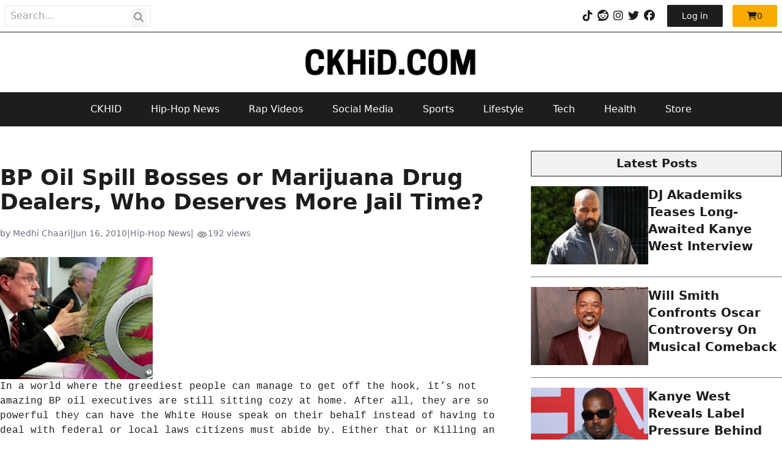

--- FILE ---
content_type: text/html; charset=UTF-8
request_url: https://ckhid.com/hip-hop-news/2010/06/bp-oil-spill-bosses-or-marijuana-drug-dealers-who-deserves-more-jail-time/
body_size: 16804
content:

<!DOCTYPE html>
<html lang="en-US">

<head>
    <meta charset="UTF-8">
    <meta name="viewport" content="width=device-width, initial-scale=1">
    
    <!-- SEO Meta Tags -->
    <meta name="description" content="Music news">
    <meta name="keywords" content="hip hop news, rap videos, sports news, lifestyle, tech news, health">
    <meta name="author" content="CKHID">
    
    <!-- Open Graph Meta Tags for Social Media -->
    <meta property="og:title" content="CKHID">
    <meta property="og:description" content="Music news">
    <meta property="og:type" content="website">
    <meta property="og:url" content="https://ckhid.com">
    <meta property="og:image" content="https://ckhid.com/wp-content/themes/ckhid/path/to/your/default-share-image.jpg">
    
    <!-- Twitter Card Meta Tags -->
    <meta name="twitter:card" content="summary_large_image">
    <meta name="twitter:title" content="CKHID">
    <meta name="twitter:description" content="Music news">
    <meta name="twitter:image" content="https://ckhid.com/wp-content/themes/ckhid/path/to/your/default-share-image.jpg">
    
    <link rel="stylesheet" href="https://ckhid.com/wp-content/themes/ckhid/src/style.css">
    <link rel="stylesheet" href="https://cdnjs.cloudflare.com/ajax/libs/font-awesome/6.5.1/css/all.min.css">
    <title>CKHID</title>
    		    <!-- PVC Template -->
    <script type="text/template" id="pvc-stats-view-template">
    <i class="pvc-stats-icon small" aria-hidden="true"><svg xmlns="http://www.w3.org/2000/svg" version="1.0" viewBox="0 0 502 315" preserveAspectRatio="xMidYMid meet"><g transform="translate(0,332) scale(0.1,-0.1)" fill="" stroke="none"><path d="M2394 3279 l-29 -30 -3 -207 c-2 -182 0 -211 15 -242 39 -76 157 -76 196 0 15 31 17 60 15 243 l-3 209 -33 29 c-26 23 -41 29 -80 29 -41 0 -53 -5 -78 -31z"/><path d="M3085 3251 c-45 -19 -58 -50 -96 -229 -47 -217 -49 -260 -13 -295 52 -53 146 -42 177 20 16 31 87 366 87 410 0 70 -86 122 -155 94z"/><path d="M1751 3234 c-13 -9 -29 -31 -37 -50 -12 -29 -10 -49 21 -204 19 -94 39 -189 45 -210 14 -50 54 -80 110 -80 34 0 48 6 76 34 21 21 34 44 34 59 0 14 -18 113 -40 219 -37 178 -43 195 -70 221 -36 32 -101 37 -139 11z"/><path d="M1163 3073 c-36 -7 -73 -59 -73 -102 0 -56 133 -378 171 -413 34 -32 83 -37 129 -13 70 36 67 87 -16 290 -86 209 -89 214 -129 231 -35 14 -42 15 -82 7z"/><path d="M3689 3066 c-15 -9 -33 -30 -42 -48 -48 -103 -147 -355 -147 -375 0 -98 131 -148 192 -74 13 15 57 108 97 206 80 196 84 226 37 273 -30 30 -99 39 -137 18z"/><path d="M583 2784 c-38 -19 -67 -74 -58 -113 9 -42 211 -354 242 -373 16 -10 45 -18 66 -18 51 0 107 52 107 100 0 39 -1 41 -124 234 -80 126 -108 162 -133 173 -41 17 -61 16 -100 -3z"/><path d="M4250 2784 c-14 -9 -74 -91 -133 -183 -95 -150 -107 -173 -107 -213 0 -55 33 -94 87 -104 67 -13 90 8 211 198 130 202 137 225 78 284 -27 27 -42 34 -72 34 -22 0 -50 -8 -64 -16z"/><path d="M2275 2693 c-553 -48 -1095 -270 -1585 -649 -135 -104 -459 -423 -483 -476 -23 -49 -22 -139 2 -186 73 -142 361 -457 571 -626 285 -228 642 -407 990 -497 242 -63 336 -73 660 -74 310 0 370 5 595 52 535 111 1045 392 1455 803 122 121 250 273 275 326 19 41 19 137 0 174 -41 79 -309 363 -465 492 -447 370 -946 591 -1479 653 -113 14 -422 18 -536 8z m395 -428 c171 -34 330 -124 456 -258 112 -119 167 -219 211 -378 27 -96 24 -300 -5 -401 -72 -255 -236 -447 -474 -557 -132 -62 -201 -76 -368 -76 -167 0 -236 14 -368 76 -213 98 -373 271 -451 485 -162 444 86 934 547 1084 153 49 292 57 452 25z m909 -232 c222 -123 408 -262 593 -441 76 -74 138 -139 138 -144 0 -16 -233 -242 -330 -319 -155 -123 -309 -223 -461 -299 l-81 -41 32 46 c18 26 49 83 70 128 143 306 141 649 -6 957 -25 52 -61 116 -79 142 l-34 47 45 -20 c26 -10 76 -36 113 -56z m-2057 25 c-40 -58 -105 -190 -130 -263 -110 -324 -59 -707 132 -981 25 -35 42 -64 37 -64 -19 0 -241 119 -326 174 -188 122 -406 314 -532 468 l-58 71 108 103 c185 178 428 349 672 473 66 33 121 60 123 61 2 0 -10 -19 -26 -42z"/><path d="M2375 1950 c-198 -44 -350 -190 -395 -379 -18 -76 -8 -221 19 -290 114 -284 457 -406 731 -260 98 52 188 154 231 260 27 69 37 214 19 290 -38 163 -166 304 -326 360 -67 23 -215 33 -279 19z"/></g></svg></i> 
	 <%= total_view %> views	<% if ( today_view > 0 ) { %>
		<span class="views_today">,  <%= today_view %> </span>
	<% } %>
	</span>
	</script>
		    	<style>img:is([sizes="auto" i], [sizes^="auto," i]) { contain-intrinsic-size: 3000px 1500px }</style>
	
<!-- The SEO Framework by Sybre Waaijer -->
<meta name="robots" content="max-snippet:-1,max-image-preview:large,max-video-preview:-1" />
<link rel="canonical" href="https://ckhid.com/hip-hop-news/2010/06/bp-oil-spill-bosses-or-marijuana-drug-dealers-who-deserves-more-jail-time/" />
<meta name="description" content="In a world where the greediest people can manage to get off the hook, it&rsquo;s not amazing BP oil executives are still sitting cozy at home. After all&#8230;" />
<meta property="og:type" content="article" />
<meta property="og:locale" content="en_US" />
<meta property="og:site_name" content="CKHID" />
<meta property="og:title" content="BP Oil Spill Bosses or Marijuana Drug Dealers, Who Deserves More Jail Time?" />
<meta property="og:description" content="In a world where the greediest people can manage to get off the hook, it&rsquo;s not amazing BP oil executives are still sitting cozy at home. After all, they are so powerful they can have the White House&#8230;" />
<meta property="og:url" content="https://ckhid.com/hip-hop-news/2010/06/bp-oil-spill-bosses-or-marijuana-drug-dealers-who-deserves-more-jail-time/" />
<meta property="og:image" content="https://ckhid.com/wp-content/uploads/2019/05/bp-oil-spill-bosses-or-marijauna-drug-dealers-who-deserves-more-jail-time.gif" />
<meta property="og:image:width" content="200" />
<meta property="og:image:height" content="150" />
<meta property="article:published_time" content="2010-06-16T01:52:46+00:00" />
<meta property="article:modified_time" content="2019-05-21T01:54:01+00:00" />
<meta name="twitter:card" content="summary_large_image" />
<meta name="twitter:title" content="BP Oil Spill Bosses or Marijuana Drug Dealers, Who Deserves More Jail Time?" />
<meta name="twitter:description" content="In a world where the greediest people can manage to get off the hook, it&rsquo;s not amazing BP oil executives are still sitting cozy at home. After all, they are so powerful they can have the White House&#8230;" />
<meta name="twitter:image" content="https://ckhid.com/wp-content/uploads/2019/05/bp-oil-spill-bosses-or-marijauna-drug-dealers-who-deserves-more-jail-time.gif" />
<script type="application/ld+json">{"@context":"https://schema.org","@graph":[{"@type":"WebSite","@id":"https://ckhid.com/#/schema/WebSite","url":"https://ckhid.com/","name":"CKHID","description":"Music news","inLanguage":"en-US","potentialAction":{"@type":"SearchAction","target":{"@type":"EntryPoint","urlTemplate":"https://ckhid.com/search/{search_term_string}/"},"query-input":"required name=search_term_string"},"publisher":{"@type":"Organization","@id":"https://ckhid.com/#/schema/Organization","name":"CKHID","url":"https://ckhid.com/","logo":{"@type":"ImageObject","url":"https://ckhid.com/wp-content/uploads/2024/11/cropped-logo-1.png","contentUrl":"https://ckhid.com/wp-content/uploads/2024/11/cropped-logo-1.png","width":304,"height":53,"contentSize":"1776"}}},{"@type":"WebPage","@id":"https://ckhid.com/hip-hop-news/2010/06/bp-oil-spill-bosses-or-marijuana-drug-dealers-who-deserves-more-jail-time/","url":"https://ckhid.com/hip-hop-news/2010/06/bp-oil-spill-bosses-or-marijuana-drug-dealers-who-deserves-more-jail-time/","name":"BP Oil Spill Bosses or Marijuana Drug Dealers, Who Deserves More Jail Time? &#x2d; CKHID","description":"In a world where the greediest people can manage to get off the hook, it&rsquo;s not amazing BP oil executives are still sitting cozy at home. After all&#8230;","inLanguage":"en-US","isPartOf":{"@id":"https://ckhid.com/#/schema/WebSite"},"breadcrumb":{"@type":"BreadcrumbList","@id":"https://ckhid.com/#/schema/BreadcrumbList","itemListElement":[{"@type":"ListItem","position":1,"item":"https://ckhid.com/","name":"CKHID"},{"@type":"ListItem","position":2,"item":"https://ckhid.com/./hip-hop-news/","name":"Category: Hip&#x2d;Hop News"},{"@type":"ListItem","position":3,"name":"BP Oil Spill Bosses or Marijuana Drug Dealers, Who Deserves More Jail Time?"}]},"potentialAction":{"@type":"ReadAction","target":"https://ckhid.com/hip-hop-news/2010/06/bp-oil-spill-bosses-or-marijuana-drug-dealers-who-deserves-more-jail-time/"},"datePublished":"2010-06-16T01:52:46+00:00","dateModified":"2019-05-21T01:54:01+00:00","author":{"@type":"Person","@id":"https://ckhid.com/#/schema/Person/742f379eedd493e2f9e49547f161b20b","name":"Medhi Chaari"}}]}</script>
<!-- / The SEO Framework by Sybre Waaijer | 26.38ms meta | 6.73ms boot -->

<link rel="alternate" type="application/rss+xml" title="CKHID &raquo; BP Oil Spill Bosses or Marijuana Drug Dealers, Who Deserves More Jail Time? Comments Feed" href="https://ckhid.com/hip-hop-news/2010/06/bp-oil-spill-bosses-or-marijuana-drug-dealers-who-deserves-more-jail-time/feed/" />
<script type="text/javascript">
/* <![CDATA[ */
window._wpemojiSettings = {"baseUrl":"https:\/\/s.w.org\/images\/core\/emoji\/15.0.3\/72x72\/","ext":".png","svgUrl":"https:\/\/s.w.org\/images\/core\/emoji\/15.0.3\/svg\/","svgExt":".svg","source":{"concatemoji":"https:\/\/ckhid.com\/wp-includes\/js\/wp-emoji-release.min.js?ver=6.7.1"}};
/*! This file is auto-generated */
!function(i,n){var o,s,e;function c(e){try{var t={supportTests:e,timestamp:(new Date).valueOf()};sessionStorage.setItem(o,JSON.stringify(t))}catch(e){}}function p(e,t,n){e.clearRect(0,0,e.canvas.width,e.canvas.height),e.fillText(t,0,0);var t=new Uint32Array(e.getImageData(0,0,e.canvas.width,e.canvas.height).data),r=(e.clearRect(0,0,e.canvas.width,e.canvas.height),e.fillText(n,0,0),new Uint32Array(e.getImageData(0,0,e.canvas.width,e.canvas.height).data));return t.every(function(e,t){return e===r[t]})}function u(e,t,n){switch(t){case"flag":return n(e,"\ud83c\udff3\ufe0f\u200d\u26a7\ufe0f","\ud83c\udff3\ufe0f\u200b\u26a7\ufe0f")?!1:!n(e,"\ud83c\uddfa\ud83c\uddf3","\ud83c\uddfa\u200b\ud83c\uddf3")&&!n(e,"\ud83c\udff4\udb40\udc67\udb40\udc62\udb40\udc65\udb40\udc6e\udb40\udc67\udb40\udc7f","\ud83c\udff4\u200b\udb40\udc67\u200b\udb40\udc62\u200b\udb40\udc65\u200b\udb40\udc6e\u200b\udb40\udc67\u200b\udb40\udc7f");case"emoji":return!n(e,"\ud83d\udc26\u200d\u2b1b","\ud83d\udc26\u200b\u2b1b")}return!1}function f(e,t,n){var r="undefined"!=typeof WorkerGlobalScope&&self instanceof WorkerGlobalScope?new OffscreenCanvas(300,150):i.createElement("canvas"),a=r.getContext("2d",{willReadFrequently:!0}),o=(a.textBaseline="top",a.font="600 32px Arial",{});return e.forEach(function(e){o[e]=t(a,e,n)}),o}function t(e){var t=i.createElement("script");t.src=e,t.defer=!0,i.head.appendChild(t)}"undefined"!=typeof Promise&&(o="wpEmojiSettingsSupports",s=["flag","emoji"],n.supports={everything:!0,everythingExceptFlag:!0},e=new Promise(function(e){i.addEventListener("DOMContentLoaded",e,{once:!0})}),new Promise(function(t){var n=function(){try{var e=JSON.parse(sessionStorage.getItem(o));if("object"==typeof e&&"number"==typeof e.timestamp&&(new Date).valueOf()<e.timestamp+604800&&"object"==typeof e.supportTests)return e.supportTests}catch(e){}return null}();if(!n){if("undefined"!=typeof Worker&&"undefined"!=typeof OffscreenCanvas&&"undefined"!=typeof URL&&URL.createObjectURL&&"undefined"!=typeof Blob)try{var e="postMessage("+f.toString()+"("+[JSON.stringify(s),u.toString(),p.toString()].join(",")+"));",r=new Blob([e],{type:"text/javascript"}),a=new Worker(URL.createObjectURL(r),{name:"wpTestEmojiSupports"});return void(a.onmessage=function(e){c(n=e.data),a.terminate(),t(n)})}catch(e){}c(n=f(s,u,p))}t(n)}).then(function(e){for(var t in e)n.supports[t]=e[t],n.supports.everything=n.supports.everything&&n.supports[t],"flag"!==t&&(n.supports.everythingExceptFlag=n.supports.everythingExceptFlag&&n.supports[t]);n.supports.everythingExceptFlag=n.supports.everythingExceptFlag&&!n.supports.flag,n.DOMReady=!1,n.readyCallback=function(){n.DOMReady=!0}}).then(function(){return e}).then(function(){var e;n.supports.everything||(n.readyCallback(),(e=n.source||{}).concatemoji?t(e.concatemoji):e.wpemoji&&e.twemoji&&(t(e.twemoji),t(e.wpemoji)))}))}((window,document),window._wpemojiSettings);
/* ]]> */
</script>
<style id='wp-emoji-styles-inline-css' type='text/css'>

	img.wp-smiley, img.emoji {
		display: inline !important;
		border: none !important;
		box-shadow: none !important;
		height: 1em !important;
		width: 1em !important;
		margin: 0 0.07em !important;
		vertical-align: -0.1em !important;
		background: none !important;
		padding: 0 !important;
	}
</style>
<link rel='stylesheet' id='wp-block-library-css' href='https://ckhid.com/wp-includes/css/dist/block-library/style.min.css?ver=6.7.1' type='text/css' media='all' />
<link rel='stylesheet' id='cr-frontend-css-css' href='https://ckhid.com/wp-content/plugins/customer-reviews-woocommerce/css/frontend.css?ver=5.64.1' type='text/css' media='all' />
<link rel='stylesheet' id='cr-badges-css-css' href='https://ckhid.com/wp-content/plugins/customer-reviews-woocommerce/css/badges.css?ver=5.64.1' type='text/css' media='all' />
<style id='classic-theme-styles-inline-css' type='text/css'>
/*! This file is auto-generated */
.wp-block-button__link{color:#fff;background-color:#32373c;border-radius:9999px;box-shadow:none;text-decoration:none;padding:calc(.667em + 2px) calc(1.333em + 2px);font-size:1.125em}.wp-block-file__button{background:#32373c;color:#fff;text-decoration:none}
</style>
<style id='global-styles-inline-css' type='text/css'>
:root{--wp--preset--aspect-ratio--square: 1;--wp--preset--aspect-ratio--4-3: 4/3;--wp--preset--aspect-ratio--3-4: 3/4;--wp--preset--aspect-ratio--3-2: 3/2;--wp--preset--aspect-ratio--2-3: 2/3;--wp--preset--aspect-ratio--16-9: 16/9;--wp--preset--aspect-ratio--9-16: 9/16;--wp--preset--color--black: #000000;--wp--preset--color--cyan-bluish-gray: #abb8c3;--wp--preset--color--white: #ffffff;--wp--preset--color--pale-pink: #f78da7;--wp--preset--color--vivid-red: #cf2e2e;--wp--preset--color--luminous-vivid-orange: #ff6900;--wp--preset--color--luminous-vivid-amber: #fcb900;--wp--preset--color--light-green-cyan: #7bdcb5;--wp--preset--color--vivid-green-cyan: #00d084;--wp--preset--color--pale-cyan-blue: #8ed1fc;--wp--preset--color--vivid-cyan-blue: #0693e3;--wp--preset--color--vivid-purple: #9b51e0;--wp--preset--gradient--vivid-cyan-blue-to-vivid-purple: linear-gradient(135deg,rgba(6,147,227,1) 0%,rgb(155,81,224) 100%);--wp--preset--gradient--light-green-cyan-to-vivid-green-cyan: linear-gradient(135deg,rgb(122,220,180) 0%,rgb(0,208,130) 100%);--wp--preset--gradient--luminous-vivid-amber-to-luminous-vivid-orange: linear-gradient(135deg,rgba(252,185,0,1) 0%,rgba(255,105,0,1) 100%);--wp--preset--gradient--luminous-vivid-orange-to-vivid-red: linear-gradient(135deg,rgba(255,105,0,1) 0%,rgb(207,46,46) 100%);--wp--preset--gradient--very-light-gray-to-cyan-bluish-gray: linear-gradient(135deg,rgb(238,238,238) 0%,rgb(169,184,195) 100%);--wp--preset--gradient--cool-to-warm-spectrum: linear-gradient(135deg,rgb(74,234,220) 0%,rgb(151,120,209) 20%,rgb(207,42,186) 40%,rgb(238,44,130) 60%,rgb(251,105,98) 80%,rgb(254,248,76) 100%);--wp--preset--gradient--blush-light-purple: linear-gradient(135deg,rgb(255,206,236) 0%,rgb(152,150,240) 100%);--wp--preset--gradient--blush-bordeaux: linear-gradient(135deg,rgb(254,205,165) 0%,rgb(254,45,45) 50%,rgb(107,0,62) 100%);--wp--preset--gradient--luminous-dusk: linear-gradient(135deg,rgb(255,203,112) 0%,rgb(199,81,192) 50%,rgb(65,88,208) 100%);--wp--preset--gradient--pale-ocean: linear-gradient(135deg,rgb(255,245,203) 0%,rgb(182,227,212) 50%,rgb(51,167,181) 100%);--wp--preset--gradient--electric-grass: linear-gradient(135deg,rgb(202,248,128) 0%,rgb(113,206,126) 100%);--wp--preset--gradient--midnight: linear-gradient(135deg,rgb(2,3,129) 0%,rgb(40,116,252) 100%);--wp--preset--font-size--small: 13px;--wp--preset--font-size--medium: 20px;--wp--preset--font-size--large: 36px;--wp--preset--font-size--x-large: 42px;--wp--preset--font-family--inter: "Inter", sans-serif;--wp--preset--font-family--cardo: Cardo;--wp--preset--spacing--20: 0.44rem;--wp--preset--spacing--30: 0.67rem;--wp--preset--spacing--40: 1rem;--wp--preset--spacing--50: 1.5rem;--wp--preset--spacing--60: 2.25rem;--wp--preset--spacing--70: 3.38rem;--wp--preset--spacing--80: 5.06rem;--wp--preset--shadow--natural: 6px 6px 9px rgba(0, 0, 0, 0.2);--wp--preset--shadow--deep: 12px 12px 50px rgba(0, 0, 0, 0.4);--wp--preset--shadow--sharp: 6px 6px 0px rgba(0, 0, 0, 0.2);--wp--preset--shadow--outlined: 6px 6px 0px -3px rgba(255, 255, 255, 1), 6px 6px rgba(0, 0, 0, 1);--wp--preset--shadow--crisp: 6px 6px 0px rgba(0, 0, 0, 1);}:where(.is-layout-flex){gap: 0.5em;}:where(.is-layout-grid){gap: 0.5em;}body .is-layout-flex{display: flex;}.is-layout-flex{flex-wrap: wrap;align-items: center;}.is-layout-flex > :is(*, div){margin: 0;}body .is-layout-grid{display: grid;}.is-layout-grid > :is(*, div){margin: 0;}:where(.wp-block-columns.is-layout-flex){gap: 2em;}:where(.wp-block-columns.is-layout-grid){gap: 2em;}:where(.wp-block-post-template.is-layout-flex){gap: 1.25em;}:where(.wp-block-post-template.is-layout-grid){gap: 1.25em;}.has-black-color{color: var(--wp--preset--color--black) !important;}.has-cyan-bluish-gray-color{color: var(--wp--preset--color--cyan-bluish-gray) !important;}.has-white-color{color: var(--wp--preset--color--white) !important;}.has-pale-pink-color{color: var(--wp--preset--color--pale-pink) !important;}.has-vivid-red-color{color: var(--wp--preset--color--vivid-red) !important;}.has-luminous-vivid-orange-color{color: var(--wp--preset--color--luminous-vivid-orange) !important;}.has-luminous-vivid-amber-color{color: var(--wp--preset--color--luminous-vivid-amber) !important;}.has-light-green-cyan-color{color: var(--wp--preset--color--light-green-cyan) !important;}.has-vivid-green-cyan-color{color: var(--wp--preset--color--vivid-green-cyan) !important;}.has-pale-cyan-blue-color{color: var(--wp--preset--color--pale-cyan-blue) !important;}.has-vivid-cyan-blue-color{color: var(--wp--preset--color--vivid-cyan-blue) !important;}.has-vivid-purple-color{color: var(--wp--preset--color--vivid-purple) !important;}.has-black-background-color{background-color: var(--wp--preset--color--black) !important;}.has-cyan-bluish-gray-background-color{background-color: var(--wp--preset--color--cyan-bluish-gray) !important;}.has-white-background-color{background-color: var(--wp--preset--color--white) !important;}.has-pale-pink-background-color{background-color: var(--wp--preset--color--pale-pink) !important;}.has-vivid-red-background-color{background-color: var(--wp--preset--color--vivid-red) !important;}.has-luminous-vivid-orange-background-color{background-color: var(--wp--preset--color--luminous-vivid-orange) !important;}.has-luminous-vivid-amber-background-color{background-color: var(--wp--preset--color--luminous-vivid-amber) !important;}.has-light-green-cyan-background-color{background-color: var(--wp--preset--color--light-green-cyan) !important;}.has-vivid-green-cyan-background-color{background-color: var(--wp--preset--color--vivid-green-cyan) !important;}.has-pale-cyan-blue-background-color{background-color: var(--wp--preset--color--pale-cyan-blue) !important;}.has-vivid-cyan-blue-background-color{background-color: var(--wp--preset--color--vivid-cyan-blue) !important;}.has-vivid-purple-background-color{background-color: var(--wp--preset--color--vivid-purple) !important;}.has-black-border-color{border-color: var(--wp--preset--color--black) !important;}.has-cyan-bluish-gray-border-color{border-color: var(--wp--preset--color--cyan-bluish-gray) !important;}.has-white-border-color{border-color: var(--wp--preset--color--white) !important;}.has-pale-pink-border-color{border-color: var(--wp--preset--color--pale-pink) !important;}.has-vivid-red-border-color{border-color: var(--wp--preset--color--vivid-red) !important;}.has-luminous-vivid-orange-border-color{border-color: var(--wp--preset--color--luminous-vivid-orange) !important;}.has-luminous-vivid-amber-border-color{border-color: var(--wp--preset--color--luminous-vivid-amber) !important;}.has-light-green-cyan-border-color{border-color: var(--wp--preset--color--light-green-cyan) !important;}.has-vivid-green-cyan-border-color{border-color: var(--wp--preset--color--vivid-green-cyan) !important;}.has-pale-cyan-blue-border-color{border-color: var(--wp--preset--color--pale-cyan-blue) !important;}.has-vivid-cyan-blue-border-color{border-color: var(--wp--preset--color--vivid-cyan-blue) !important;}.has-vivid-purple-border-color{border-color: var(--wp--preset--color--vivid-purple) !important;}.has-vivid-cyan-blue-to-vivid-purple-gradient-background{background: var(--wp--preset--gradient--vivid-cyan-blue-to-vivid-purple) !important;}.has-light-green-cyan-to-vivid-green-cyan-gradient-background{background: var(--wp--preset--gradient--light-green-cyan-to-vivid-green-cyan) !important;}.has-luminous-vivid-amber-to-luminous-vivid-orange-gradient-background{background: var(--wp--preset--gradient--luminous-vivid-amber-to-luminous-vivid-orange) !important;}.has-luminous-vivid-orange-to-vivid-red-gradient-background{background: var(--wp--preset--gradient--luminous-vivid-orange-to-vivid-red) !important;}.has-very-light-gray-to-cyan-bluish-gray-gradient-background{background: var(--wp--preset--gradient--very-light-gray-to-cyan-bluish-gray) !important;}.has-cool-to-warm-spectrum-gradient-background{background: var(--wp--preset--gradient--cool-to-warm-spectrum) !important;}.has-blush-light-purple-gradient-background{background: var(--wp--preset--gradient--blush-light-purple) !important;}.has-blush-bordeaux-gradient-background{background: var(--wp--preset--gradient--blush-bordeaux) !important;}.has-luminous-dusk-gradient-background{background: var(--wp--preset--gradient--luminous-dusk) !important;}.has-pale-ocean-gradient-background{background: var(--wp--preset--gradient--pale-ocean) !important;}.has-electric-grass-gradient-background{background: var(--wp--preset--gradient--electric-grass) !important;}.has-midnight-gradient-background{background: var(--wp--preset--gradient--midnight) !important;}.has-small-font-size{font-size: var(--wp--preset--font-size--small) !important;}.has-medium-font-size{font-size: var(--wp--preset--font-size--medium) !important;}.has-large-font-size{font-size: var(--wp--preset--font-size--large) !important;}.has-x-large-font-size{font-size: var(--wp--preset--font-size--x-large) !important;}
:where(.wp-block-post-template.is-layout-flex){gap: 1.25em;}:where(.wp-block-post-template.is-layout-grid){gap: 1.25em;}
:where(.wp-block-columns.is-layout-flex){gap: 2em;}:where(.wp-block-columns.is-layout-grid){gap: 2em;}
:root :where(.wp-block-pullquote){font-size: 1.5em;line-height: 1.6;}
</style>
<link rel='stylesheet' id='contact-form-7-css' href='https://ckhid.com/wp-content/plugins/contact-form-7/includes/css/styles.css?ver=6.0.1' type='text/css' media='all' />
<link rel='stylesheet' id='a3-pvc-style-css' href='https://ckhid.com/wp-content/plugins/page-views-count/assets/css/style.min.css?ver=2.8.4' type='text/css' media='all' />
<link rel='stylesheet' id='woocommerce-layout-css' href='https://ckhid.com/wp-content/plugins/woocommerce/assets/css/woocommerce-layout.css?ver=9.4.2' type='text/css' media='all' />
<link rel='stylesheet' id='woocommerce-smallscreen-css' href='https://ckhid.com/wp-content/plugins/woocommerce/assets/css/woocommerce-smallscreen.css?ver=9.4.2' type='text/css' media='only screen and (max-width: 768px)' />
<link rel='stylesheet' id='woocommerce-general-css' href='https://ckhid.com/wp-content/plugins/woocommerce/assets/css/woocommerce.css?ver=9.4.2' type='text/css' media='all' />
<style id='woocommerce-inline-inline-css' type='text/css'>
.woocommerce form .form-row .required { visibility: visible; }
</style>
<link rel='stylesheet' id='ckhid-tailwind-css' href='https://ckhid.com/wp-content/themes/ckhid/src/tailwind_output.css?ver=1.0.0' type='text/css' media='all' />
<link rel='stylesheet' id='ckhid-style-css' href='https://ckhid.com/wp-content/themes/ckhid/src/style.css?ver=1.0.0' type='text/css' media='all' />
<link rel='stylesheet' id='a3pvc-css' href='//ckhid.com/wp-content/uploads/sass/pvc.min.css?ver=1731961286' type='text/css' media='all' />
<script type="text/javascript" src="https://ckhid.com/wp-includes/js/jquery/jquery.min.js?ver=3.7.1" id="jquery-core-js"></script>
<script type="text/javascript" src="https://ckhid.com/wp-includes/js/jquery/jquery-migrate.min.js?ver=3.4.1" id="jquery-migrate-js"></script>
<script type="text/javascript" src="https://ckhid.com/wp-includes/js/underscore.min.js?ver=1.13.7" id="underscore-js"></script>
<script type="text/javascript" src="https://ckhid.com/wp-includes/js/backbone.min.js?ver=1.6.0" id="backbone-js"></script>
<script type="text/javascript" id="a3-pvc-backbone-js-extra">
/* <![CDATA[ */
var pvc_vars = {"rest_api_url":"https:\/\/ckhid.com\/wp-json\/pvc\/v1","ajax_url":"https:\/\/ckhid.com\/wp-admin\/admin-ajax.php","security":"75234f25ec","ajax_load_type":"rest_api"};
/* ]]> */
</script>
<script type="text/javascript" src="https://ckhid.com/wp-content/plugins/page-views-count/assets/js/pvc.backbone.min.js?ver=2.8.4" id="a3-pvc-backbone-js"></script>
<script type="text/javascript" src="https://ckhid.com/wp-content/plugins/woocommerce/assets/js/jquery-blockui/jquery.blockUI.min.js?ver=2.7.0-wc.9.4.2" id="jquery-blockui-js" defer="defer" data-wp-strategy="defer"></script>
<script type="text/javascript" id="wc-add-to-cart-js-extra">
/* <![CDATA[ */
var wc_add_to_cart_params = {"ajax_url":"\/wp-admin\/admin-ajax.php","wc_ajax_url":"\/?wc-ajax=%%endpoint%%","i18n_view_cart":"View cart","cart_url":"https:\/\/ckhid.com\/cart\/","is_cart":"","cart_redirect_after_add":"yes"};
/* ]]> */
</script>
<script type="text/javascript" src="https://ckhid.com/wp-content/plugins/woocommerce/assets/js/frontend/add-to-cart.min.js?ver=9.4.2" id="wc-add-to-cart-js" defer="defer" data-wp-strategy="defer"></script>
<script type="text/javascript" src="https://ckhid.com/wp-content/plugins/woocommerce/assets/js/js-cookie/js.cookie.min.js?ver=2.1.4-wc.9.4.2" id="js-cookie-js" defer="defer" data-wp-strategy="defer"></script>
<script type="text/javascript" id="woocommerce-js-extra">
/* <![CDATA[ */
var woocommerce_params = {"ajax_url":"\/wp-admin\/admin-ajax.php","wc_ajax_url":"\/?wc-ajax=%%endpoint%%"};
/* ]]> */
</script>
<script type="text/javascript" src="https://ckhid.com/wp-content/plugins/woocommerce/assets/js/frontend/woocommerce.min.js?ver=9.4.2" id="woocommerce-js" defer="defer" data-wp-strategy="defer"></script>
<link rel="https://api.w.org/" href="https://ckhid.com/wp-json/" /><link rel="alternate" title="JSON" type="application/json" href="https://ckhid.com/wp-json/wp/v2/posts/277" /><link rel="EditURI" type="application/rsd+xml" title="RSD" href="https://ckhid.com/xmlrpc.php?rsd" />
<link rel="alternate" title="oEmbed (JSON)" type="application/json+oembed" href="https://ckhid.com/wp-json/oembed/1.0/embed?url=https%3A%2F%2Fckhid.com%2Fhip-hop-news%2F2010%2F06%2Fbp-oil-spill-bosses-or-marijuana-drug-dealers-who-deserves-more-jail-time%2F" />
<link rel="alternate" title="oEmbed (XML)" type="text/xml+oembed" href="https://ckhid.com/wp-json/oembed/1.0/embed?url=https%3A%2F%2Fckhid.com%2Fhip-hop-news%2F2010%2F06%2Fbp-oil-spill-bosses-or-marijuana-drug-dealers-who-deserves-more-jail-time%2F&#038;format=xml" />
<script type="text/javascript">var ajaxurl = "https://ckhid.com/wp-admin/admin-ajax.php";</script>	<noscript><style>.woocommerce-product-gallery{ opacity: 1 !important; }</style></noscript>
	<style class='wp-fonts-local' type='text/css'>
@font-face{font-family:Inter;font-style:normal;font-weight:300 900;font-display:fallback;src:url('https://ckhid.com/wp-content/plugins/woocommerce/assets/fonts/Inter-VariableFont_slnt,wght.woff2') format('woff2');font-stretch:normal;}
@font-face{font-family:Cardo;font-style:normal;font-weight:400;font-display:fallback;src:url('https://ckhid.com/wp-content/plugins/woocommerce/assets/fonts/cardo_normal_400.woff2') format('woff2');}
</style>
<link rel="icon" href="https://ckhid.com/wp-content/uploads/2024/11/favicon.jpg" sizes="32x32" />
<link rel="icon" href="https://ckhid.com/wp-content/uploads/2024/11/favicon.jpg" sizes="192x192" />
<link rel="apple-touch-icon" href="https://ckhid.com/wp-content/uploads/2024/11/favicon.jpg" />
<meta name="msapplication-TileImage" content="https://ckhid.com/wp-content/uploads/2024/11/favicon.jpg" />
		<style type="text/css" id="wp-custom-css">
			.wpcf7-form {
    max-width: 600px;
    margin: 2rem auto;
    padding: 2rem;
    background: #ffffff;
    border-radius: 12px;
    box-shadow: 0 8px 24px rgba(0, 0, 0, 0.1);
}

.wpcf7-form label {
    display: block;
    font-size: 0.9rem;
    font-weight: 500;
    color: #374151;
    margin-bottom: 0.5rem;
}

.wpcf7-form input[type="text"],
.wpcf7-form input[type="email"],
.wpcf7-form textarea {
    width: 100%;
    padding: 0.75rem 1rem;
    border: 1px solid #e5e7eb;
    border-radius: 8px;
    background: #f9fafb;
    font-size: 1rem;
    transition: all 0.3s ease;
    margin-bottom: 1.5rem;
}

.wpcf7-form input[type="text"]:focus,
.wpcf7-form input[type="email"]:focus,
.wpcf7-form textarea:focus {
    outline: none;
    border-color: #6366f1;
    box-shadow: 0 0 0 3px rgba(99, 102, 241, 0.1);
    background: #ffffff;
}

.wpcf7-form textarea {
    min-height: 150px;
    resize: vertical;
}

.wpcf7-submit {
    background: #6366f1;
    color: #ffffff;
    padding: 0.75rem 2rem;
    border: none;
    border-radius: 8px;
    font-size: 1rem;
    font-weight: 500;
    cursor: pointer;
    transition: all 0.3s ease;
    width: auto;
    display: inline-block;
}

.wpcf7-submit:hover {
    background: #4f46e5;
    transform: translateY(-1px);
    box-shadow: 0 4px 12px rgba(99, 102, 241, 0.2);
}

.wpcf7-spinner {
    margin: 0 0 0 1rem;
    background-color: #6366f1;
}

.wpcf7-response-output {
    margin-top: 1.5rem;
    padding: 1rem;
    border-radius: 8px;
    font-size: 0.9rem;
    border: 1px solid transparent;
}

.wpcf7-not-valid-tip {
    color: #dc2626;
    font-size: 0.8rem;
    margin-top: 0.25rem;
}

.wpcf7 form.invalid .wpcf7-response-output {
    background-color: #fee2e2;
    border-color: #fecaca;
    color: #dc2626;
}

.wpcf7 form.sent .wpcf7-response-output {
    background-color: #dcfce7;
    border-color: #bbf7d0;
    color: #16a34a;
}

/* hide contact & tos from header nav */
header #menu-items a:nth-child(9),
header #menu-items a:nth-child(10) {
	display: none;
}		</style>
		</head>

<body class="post-template-default single single-post postid-277 single-format-standard wp-custom-logo bg-[var(--bg-color)] text-[var(--primary-color)] theme-ckhid woocommerce-no-js">
        <div id="page" class="site w-[1400px] max-w-full mx-auto ">
        <header id="masthead" class="site-header">
            <!-- secondary nav top (search, socials, login btn) -->
            <div class="border-b border-[var(--primary-color)] p-2 flex flex-col md:flex-row md:justify-between md:items-center gap-4 md:gap-0">
                <!-- left (search) -->
                <div class="relative w-full md:w-auto">
                    <form role="search" method="get" action="https://ckhid.com/" class="relative mb-0">
                        <input type="search"
                            name="s"
                            placeholder="Search..."
                            class="w-full md:w-auto pl-2 pr-8 py-1 rounded-sm border focus:outline-none"
                            value="">
                        <button type="submit" class="text-[var(--primary-color)] opacity-50 p-1 rounded-sm absolute right-2 top-[4px]">
                            <i class="fa-solid fa-magnifying-glass"></i>
                        </button>
                    </form>
                </div>

                <!-- right (socials, login) -->
                <div class="flex justify-center items-center md:justify-end gap-4">
                    <!-- tiktok, reddit, ig, twitter, fb -->
                    <a href="https://tiktok.com/@ckhid" class="text-[var(--primary-color)] text-lg p-1 rounded-sm">
                        <i class="fa-brands fa-tiktok"></i>
                    </a>
                    <a href="https://reddit.com/r/ckhid" class="text-[var(--primary-color)] text-lg p-1 rounded-sm">
                        <i class="fa-brands fa-reddit"></i>
                    </a>
                    <a href="https://instagram.com/ckhid" class="text-[var(--primary-color)] text-lg p-1 rounded-sm">
                        <i class="fa-brands fa-instagram"></i>
                    </a>
                    <a href="https://x.com/ckhid" class="text-[var(--primary-color)] text-lg p-1 rounded-sm">
                        <i class="fa-brands fa-twitter"></i>
                    </a>
                    <a href="https://www.facebook.com/ckhidmusic" class="text-[var(--primary-color)] text-lg p-1 rounded-sm">
                        <i class="fa-brands fa-facebook"></i>
                    </a>

                    <a href="/my-account" class="ml-4 bg-[var(--primary-color)] text-[var(--bg-color)] px-6 py-2 hover:bg-[var(--primary-color-active)] transition-colors rounded-sm text-sm flex items-center">
                        Log in                    </a>

                    <a href="https://ckhid.com/cart/" class="ml-4 bg-[var(--accent-color)] text-[var(--primary-color)] px-6 py-2 hover:bg-[var(--accent-color-active)] transition-colors rounded-sm text-sm flex items-center gap-2">
                        <i class="fa-solid fa-shopping-cart"></i>
                        <span class="cart-count">0</span>
                    </a>
                </div>
            </div>

            <!-- logo -->
            <a href="https://ckhid.com">
                <img src="https://ckhid.com/wp-content/uploads/2024/11/cropped-logo-1.png" alt="logo" class="w-48 md:w-72 mx-auto my-4 md:my-6">
            </a>

            <!-- main nav -->
            <nav class="bg-[var(--primary-color)]">
                <button id="mobile-menu-toggle" class="md:hidden w-full flex items-center justify-center py-2 text-[var(--bg-color)]">
                    <i class="fa-solid fa-bars mr-2"></i> Menu
                </button>
                <div id="menu-items" class="hidden md:flex md:justify-center">
                                                <a href="/"
                                class="block w-full md:w-auto text-center bg-[var(--primary-color)] text-[var(--bg-color)] px-6 py-4 hover:bg-[var(--primary-color-active)] transition-colors  ">
                                CKHID                            </a>
                                                <a href="https://ckhid.com/./hip-hop-news/"
                                class="block w-full md:w-auto text-center bg-[var(--primary-color)] text-[var(--bg-color)] px-6 py-4 hover:bg-[var(--primary-color-active)] transition-colors  ">
                                Hip-Hop News                            </a>
                                                <a href="https://ckhid.com/./rap-videos/"
                                class="block w-full md:w-auto text-center bg-[var(--primary-color)] text-[var(--bg-color)] px-6 py-4 hover:bg-[var(--primary-color-active)] transition-colors  ">
                                Rap Videos                            </a>
                                                <a href="https://ckhid.com/./social-media/"
                                class="block w-full md:w-auto text-center bg-[var(--primary-color)] text-[var(--bg-color)] px-6 py-4 hover:bg-[var(--primary-color-active)] transition-colors  ">
                                Social Media                            </a>
                                                <a href="https://ckhid.com/./sports/"
                                class="block w-full md:w-auto text-center bg-[var(--primary-color)] text-[var(--bg-color)] px-6 py-4 hover:bg-[var(--primary-color-active)] transition-colors  ">
                                Sports                            </a>
                                                <a href="https://ckhid.com/./lifestyle/"
                                class="block w-full md:w-auto text-center bg-[var(--primary-color)] text-[var(--bg-color)] px-6 py-4 hover:bg-[var(--primary-color-active)] transition-colors  ">
                                Lifestyle                            </a>
                                                <a href="https://ckhid.com/./tech/"
                                class="block w-full md:w-auto text-center bg-[var(--primary-color)] text-[var(--bg-color)] px-6 py-4 hover:bg-[var(--primary-color-active)] transition-colors  ">
                                Tech                            </a>
                                                <a href="https://ckhid.com/./health/"
                                class="block w-full md:w-auto text-center bg-[var(--primary-color)] text-[var(--bg-color)] px-6 py-4 hover:bg-[var(--primary-color-active)] transition-colors  ">
                                Health                            </a>
                                                <a href="https://ckhid.com/contact/"
                                class="block w-full md:w-auto text-center bg-[var(--primary-color)] text-[var(--bg-color)] px-6 py-4 hover:bg-[var(--primary-color-active)] transition-colors  ">
                                Contact                            </a>
                                                <a href="https://ckhid.com/terms-of-use/"
                                class="block w-full md:w-auto text-center bg-[var(--primary-color)] text-[var(--bg-color)] px-6 py-4 hover:bg-[var(--primary-color-active)] transition-colors  ">
                                Terms of use                            </a>
                                        

                    <!-- store -->
                   
                    <a href="/shop"
                        class="block w-full md:w-auto text-center bg-[var(--primary-color)] text-[var(--bg-color)] px-6 py-4 hover:bg-[var(--primary-color-active)] transition-colors ">
                        Store
                    </a>
                </div>
            </nav>
        </header>
        
        <main class="content min-h-screen">

<!-- Add this JavaScript right before the closing </body> tag -->
<script>
document.addEventListener('DOMContentLoaded', function() {
    const menuToggle = document.getElementById('mobile-menu-toggle');
    const menuItems = document.getElementById('menu-items');

    menuToggle.addEventListener('click', function() {
        menuItems.classList.toggle('hidden');
        menuItems.classList.toggle('flex');
        menuItems.classList.toggle('flex-col');
    });
});
</script>

<div class="single-post-content content mt-10 p-2 md:p-0">
    <div class="grid grid-cols-1 md:grid-cols-3 gap-6">
        <!-- Main Content -->
        <div class="md:col-span-2 overflow-hidden">
                            <article id="post-277" class="post-277 post type-post status-publish format-standard has-post-thumbnail hentry category-hip-hop-news">
                    <!-- Post thumbnail -->
                                            <div class="mb-6">
                            <!-- <img src="https://ckhid.com/wp-content/uploads/2019/05/bp-oil-spill-bosses-or-marijauna-drug-dealers-who-deserves-more-jail-time.gif"
                                alt="BP Oil Spill Bosses or Marijuana Drug Dealers, Who Deserves More Jail Time?"
                                class="w-full h-[400px] object-cover"> -->
                        </div>
                    
                    <!-- Post header -->
                    <header class="entry-header mb-6">
                        <h1 class="text-4xl font-bold mb-4">BP Oil Spill Bosses or Marijuana Drug Dealers, Who Deserves More Jail Time?</h1>

                        <div class="text-sm text-gray-500 flex items-center gap-2">
                            <span>by Medhi Chaari</span> |
                            <span>Jun 16, 2010</span> |
                            <span><a href="https://ckhid.com/./hip-hop-news/" rel="category tag">Hip-Hop News</a></span> |
                            <div class="pvc_clear"></div><p id="pvc_stats_277" class="pvc_stats total_only  pvc_load_by_ajax_update" data-element-id="277" style=""><i class="pvc-stats-icon small" aria-hidden="true"><svg xmlns="http://www.w3.org/2000/svg" version="1.0" viewBox="0 0 502 315" preserveAspectRatio="xMidYMid meet"><g transform="translate(0,332) scale(0.1,-0.1)" fill="" stroke="none"><path d="M2394 3279 l-29 -30 -3 -207 c-2 -182 0 -211 15 -242 39 -76 157 -76 196 0 15 31 17 60 15 243 l-3 209 -33 29 c-26 23 -41 29 -80 29 -41 0 -53 -5 -78 -31z"/><path d="M3085 3251 c-45 -19 -58 -50 -96 -229 -47 -217 -49 -260 -13 -295 52 -53 146 -42 177 20 16 31 87 366 87 410 0 70 -86 122 -155 94z"/><path d="M1751 3234 c-13 -9 -29 -31 -37 -50 -12 -29 -10 -49 21 -204 19 -94 39 -189 45 -210 14 -50 54 -80 110 -80 34 0 48 6 76 34 21 21 34 44 34 59 0 14 -18 113 -40 219 -37 178 -43 195 -70 221 -36 32 -101 37 -139 11z"/><path d="M1163 3073 c-36 -7 -73 -59 -73 -102 0 -56 133 -378 171 -413 34 -32 83 -37 129 -13 70 36 67 87 -16 290 -86 209 -89 214 -129 231 -35 14 -42 15 -82 7z"/><path d="M3689 3066 c-15 -9 -33 -30 -42 -48 -48 -103 -147 -355 -147 -375 0 -98 131 -148 192 -74 13 15 57 108 97 206 80 196 84 226 37 273 -30 30 -99 39 -137 18z"/><path d="M583 2784 c-38 -19 -67 -74 -58 -113 9 -42 211 -354 242 -373 16 -10 45 -18 66 -18 51 0 107 52 107 100 0 39 -1 41 -124 234 -80 126 -108 162 -133 173 -41 17 -61 16 -100 -3z"/><path d="M4250 2784 c-14 -9 -74 -91 -133 -183 -95 -150 -107 -173 -107 -213 0 -55 33 -94 87 -104 67 -13 90 8 211 198 130 202 137 225 78 284 -27 27 -42 34 -72 34 -22 0 -50 -8 -64 -16z"/><path d="M2275 2693 c-553 -48 -1095 -270 -1585 -649 -135 -104 -459 -423 -483 -476 -23 -49 -22 -139 2 -186 73 -142 361 -457 571 -626 285 -228 642 -407 990 -497 242 -63 336 -73 660 -74 310 0 370 5 595 52 535 111 1045 392 1455 803 122 121 250 273 275 326 19 41 19 137 0 174 -41 79 -309 363 -465 492 -447 370 -946 591 -1479 653 -113 14 -422 18 -536 8z m395 -428 c171 -34 330 -124 456 -258 112 -119 167 -219 211 -378 27 -96 24 -300 -5 -401 -72 -255 -236 -447 -474 -557 -132 -62 -201 -76 -368 -76 -167 0 -236 14 -368 76 -213 98 -373 271 -451 485 -162 444 86 934 547 1084 153 49 292 57 452 25z m909 -232 c222 -123 408 -262 593 -441 76 -74 138 -139 138 -144 0 -16 -233 -242 -330 -319 -155 -123 -309 -223 -461 -299 l-81 -41 32 46 c18 26 49 83 70 128 143 306 141 649 -6 957 -25 52 -61 116 -79 142 l-34 47 45 -20 c26 -10 76 -36 113 -56z m-2057 25 c-40 -58 -105 -190 -130 -263 -110 -324 -59 -707 132 -981 25 -35 42 -64 37 -64 -19 0 -241 119 -326 174 -188 122 -406 314 -532 468 l-58 71 108 103 c185 178 428 349 672 473 66 33 121 60 123 61 2 0 -10 -19 -26 -42z"/><path d="M2375 1950 c-198 -44 -350 -190 -395 -379 -18 -76 -8 -221 19 -290 114 -284 457 -406 731 -260 98 52 188 154 231 260 27 69 37 214 19 290 -38 163 -166 304 -326 360 -67 23 -215 33 -279 19z"/></g></svg></i> <img width="16" height="16" alt="Loading" src="https://ckhid.com/wp-content/plugins/page-views-count/ajax-loader-2x.gif" border=0 /></p><div class="pvc_clear"></div>                         </div>
                    </header>

                    <!-- Post content -->
                    <div class="entry-content prose max-w-none">
                        <div align="left"><span style="color: 404040; font-family: trebuchet ms, courier new; font-size: medium;"><img fetchpriority="high" decoding="async" class="size-full wp-image-278 alignleft" src="https://ckhid.com/wp-content/uploads/2019/05/bp-oil-spill-bosses-or-marijauna-drug-dealers-who-deserves-more-jail-time.jpg" alt="" width="250" height="200" />In a world where the greediest people can manage to get off the hook, it&#8217;s not amazing BP oil executives are still sitting cozy at home. After all, they are so powerful they can have the White House speak on their behalf instead of having to deal with federal or local laws citizens must abide by. Either that or Killing an ocean of animals, harming generations of people to come, and murdering summer fun has just become legal. Terrible Barrack Obama has to deal with so much during his term, but oil is obviously no longer under control by our government.</p>
<p>&#8220;Give me control of a nation&#8217;s money and I care not who makes the laws,&#8221; said Mayer Amschel Rothschild in one of his most popular lines ever. Perhaps the Rothschild bank cartel member was right.</p>
<p>In this latest catastrophe by BP Oil, they proved they have no control over their business. Not even the government will stop their destruction of a worldly used, nationally needed, natural resource. The only message sent so far is &#8220;throw some money at it for now&#8221; according to the US president.</p>
<p>Contended in press by various writers and nature activists, one interesting report this week has been the debate of jail time. Why do BP executives not have to be held accountable for their empire while harmless everyday people can be arrested for jay walking, selling organic marijuana, or walking a giraffe down the street.</p>
<p>&#8220;Somebody should be held accountable. However, my belief in the people is strong. If people think positively, we can create a fix for sure. Anything is possible but BP oil will not fix this ultimately,&#8221; says Hip Hop artist and entrepreneur C.KHiD.</p>
<p>Watch below for Barrack Obama&#8217;s addressing of the BP Oil spill and also a hilarious parody of what BP Oil company and hired agencies clean up ideas were like.<br />
</span></div>
<div align="left"></div>
<div align="left"><span style="color: 000000; font-family: trebuchet ms, verdana, arial; font-size: large;"><strong>BP Oil Spill Bosses or Marijuana Drug Dealers, Who Deserves More Jail Time? Pics </strong></span><strong><br clear="all" /></strong></div>
<hr align="left" size="4" width="98%" />
<div align="left"><img decoding="async" class="size-full wp-image-279 alignleft" src="https://ckhid.com/wp-content/uploads/2019/05/bp-oil-spill-bosses-or-marijauna-drug-dealers-who-deserves-more-jail-time-2.jpg" alt="" width="515" height="397" srcset="https://ckhid.com/wp-content/uploads/2019/05/bp-oil-spill-bosses-or-marijauna-drug-dealers-who-deserves-more-jail-time-2.jpg 515w, https://ckhid.com/wp-content/uploads/2019/05/bp-oil-spill-bosses-or-marijauna-drug-dealers-who-deserves-more-jail-time-2-300x231.jpg 300w" sizes="(max-width: 515px) 100vw, 515px" /><br clear="all" /><span style="color: 000000; font-family: verdana, arial; font-size: medium;">Photo of <strong>BP Oil Spill 2010 Executives</strong> standing before the government that allows them to go free as long as they <em>promise</em> to spend some money. </span><br clear="all" /><br clear="all" /><iframe title="BP Spills Coffee: a PARODY by UCB Comedy" width="500" height="281" src="https://www.youtube.com/embed/2AAa0gd7ClM?feature=oembed" frameborder="0" allow="accelerometer; autoplay; clipboard-write; encrypted-media; gyroscope; picture-in-picture; web-share" referrerpolicy="strict-origin-when-cross-origin" allowfullscreen></iframe></p>
<p><br clear="all" /><span style="color: 000000; font-family: verdana, arial; font-size: medium;">An awesome <strong>2010 BP Oil Spill parody</strong> put togetohr by popular youtube comedians &#8220;<a title="UCBComedy" href="http://www.youtube.com/UCBComedy" target="_new" rel="noopener noreferrer">UCBComedy</a>&#8221; </span></div>
                    </div>

                </article>
                    </div>

        <!-- Sidebar -->
                    <div class="md:col-span-1 flex flex-col gap-8">
                <!-- Latest Posts -->
                <div>
                    <h2 class="cat_title cat_title--compact mb-4">Latest Posts</h2>
                                            <div class="mb-4">
                                <style>
        .pvc_stats >span {
            display: flex;
            justify-content: center;
            align-items: center;
            gap: 6px;
        }

        .pvc_clear {
            display: none;
        }
    </style>
    <div class="news_card flex-1 cursor-pointer border-b border-b-gray-500 pb-4" onclick="window.location.href='https://ckhid.com/hip-hop-news/2025/03/dj-akademiks-teases-long-awaited-kanye-west-interview/'">
        <div class="flex-col md:flex-row flex gap-4">
                           <div class="relative mb-1">
                    <img src="https://ckhid.com/wp-content/uploads/2025/03/IMG_3273.jpeg" 
                            alt="DJ Akademiks Teases Long-Awaited Kanye West Interview" 
                            class="block w-full md:w-48 h-32 object-cover">
                                   </div>
                        
            <div class="flex-1">
                <h3 class="text-xl font-bold mt-2 md:mt-0">DJ Akademiks Teases Long-Awaited Kanye West Interview</h3>
                                
                            </div>
        </div>
    </div>
                            </div>
                                            <div class="mb-4">
                                <style>
        .pvc_stats >span {
            display: flex;
            justify-content: center;
            align-items: center;
            gap: 6px;
        }

        .pvc_clear {
            display: none;
        }
    </style>
    <div class="news_card flex-1 cursor-pointer border-b border-b-gray-500 pb-4" onclick="window.location.href='https://ckhid.com/hip-hop-news/2025/03/will-smith-confronts-oscar-controversy-on-musical-comeback/'">
        <div class="flex-col md:flex-row flex gap-4">
                           <div class="relative mb-1">
                    <img src="https://ckhid.com/wp-content/uploads/2025/03/IMG_3271.jpeg" 
                            alt="Will Smith Confronts Oscar Controversy On Musical Comeback" 
                            class="block w-full md:w-48 h-32 object-cover">
                                   </div>
                        
            <div class="flex-1">
                <h3 class="text-xl font-bold mt-2 md:mt-0">Will Smith Confronts Oscar Controversy On Musical Comeback</h3>
                                
                            </div>
        </div>
    </div>
                            </div>
                                            <div class="mb-4">
                                <style>
        .pvc_stats >span {
            display: flex;
            justify-content: center;
            align-items: center;
            gap: 6px;
        }

        .pvc_clear {
            display: none;
        }
    </style>
    <div class="news_card flex-1 cursor-pointer border-b border-b-gray-500 pb-4" onclick="window.location.href='https://ckhid.com/hip-hop-news/2025/03/kanye-west-reveals-label-pressure-behind-split-with-ty-dolla-ign/'">
        <div class="flex-col md:flex-row flex gap-4">
                           <div class="relative mb-1">
                    <img src="https://ckhid.com/wp-content/uploads/2025/03/IMG_3270.jpeg" 
                            alt="Kanye West Reveals Label Pressure Behind Split with Ty Dolla $ign" 
                            class="block w-full md:w-48 h-32 object-cover">
                                   </div>
                        
            <div class="flex-1">
                <h3 class="text-xl font-bold mt-2 md:mt-0">Kanye West Reveals Label Pressure Behind Split with Ty Dolla $ign</h3>
                                
                            </div>
        </div>
    </div>
                            </div>
                                            <div class="mb-4">
                                <style>
        .pvc_stats >span {
            display: flex;
            justify-content: center;
            align-items: center;
            gap: 6px;
        }

        .pvc_clear {
            display: none;
        }
    </style>
    <div class="news_card flex-1 cursor-pointer border-b border-b-gray-500 pb-4" onclick="window.location.href='https://ckhid.com/tech/2025/03/ferrari-responds-to-u-s-tariffs-with-selective-price-increase/'">
        <div class="flex-col md:flex-row flex gap-4">
                           <div class="relative mb-1">
                    <img src="https://ckhid.com/wp-content/uploads/2025/03/IMG_3269.jpeg" 
                            alt="Ferrari Responds to U.S. Tariffs with Selective Price Increase" 
                            class="block w-full md:w-48 h-32 object-cover">
                                   </div>
                        
            <div class="flex-1">
                <h3 class="text-xl font-bold mt-2 md:mt-0">Ferrari Responds to U.S. Tariffs with Selective Price Increase</h3>
                                
                            </div>
        </div>
    </div>
                            </div>
                                    </div>

                <!-- Models -->
                <div>
                    <h2 class="cat_title cat_title--compact mb-4">Hip-Hop Models</h2>
                                            <div class="mb-4">
                                <style>
        .pvc_stats >span {
            display: flex;
            justify-content: center;
            align-items: center;
            gap: 6px;
        }

        .pvc_clear {
            display: none;
        }
    </style>
    <div class="news_card flex-1 cursor-pointer border-b border-b-gray-500 pb-4" onclick="window.location.href='https://ckhid.com/hip-hop-models/2025/02/kenyan-actres-lupita-nyongo-wins-4th-black-reel-awards/'">
        <div class="flex-col md:flex-row flex gap-4">
                           <div class="relative mb-1">
                    <img src="https://ckhid.com/wp-content/uploads/2025/02/IMG_3054.jpeg" 
                            alt="Kenyan Actres Lupita Nyong’o Wins 4th Black Reel Awards" 
                            class="block w-full md:w-48 h-32 object-cover">
                                   </div>
                        
            <div class="flex-1">
                <h3 class="text-xl font-bold mt-2 md:mt-0">Kenyan Actres Lupita Nyong’o Wins 4th Black Reel Awards</h3>
                                
                            </div>
        </div>
    </div>
                            </div>
                                            <div class="mb-4">
                                <style>
        .pvc_stats >span {
            display: flex;
            justify-content: center;
            align-items: center;
            gap: 6px;
        }

        .pvc_clear {
            display: none;
        }
    </style>
    <div class="news_card flex-1 cursor-pointer border-b border-b-gray-500 pb-4" onclick="window.location.href='https://ckhid.com/hip-hop-models/2025/01/women-in-hip-hop-expecting-children-in-2025/'">
        <div class="flex-col md:flex-row flex gap-4">
                           <div class="relative mb-1">
                    <img src="https://ckhid.com/wp-content/uploads/2025/01/IMG_2775-1.jpeg" 
                            alt="Women in Hip Hop Expecting Children in 2025" 
                            class="block w-full md:w-48 h-32 object-cover">
                                   </div>
                        
            <div class="flex-1">
                <h3 class="text-xl font-bold mt-2 md:mt-0">Women in Hip Hop Expecting Children in 2025</h3>
                                
                            </div>
        </div>
    </div>
                            </div>
                                    </div>

                <!-- Videos -->
                <div>
                    <h2 class="cat_title cat_title--compact mb-4">New Music Videos</h2>
                                            <div class="mb-4 border-b border-b-gray-500 pb-2 mb-8">
                                <style>
        .pvc_stats >span {
            display: flex;
            justify-content: center;
            align-items: center;
            gap: 6px;
        }

        .pvc_clear {
            display: none;
        }
    </style>
    <div class="news_card flex-1 cursor-pointer  pb-4" onclick="window.location.href='https://ckhid.com/hip-hop-news/2019/10/da-baby-costars-in-new-rich-dunk-high-school-video/'">
        <div class="">
                           <div class="relative mb-1">
                    <img src="https://ckhid.com/wp-content/uploads/2019/10/da-baby-costars-in-new-rich-dunk-high-school-video_00-300x126.jpg" 
                            alt="Da Baby Costars in New Rich Dunk “High School” Video" 
                            class="block w-full h-64 object-cover">
                    <img src="https://ckhid.com/wp-content/themes/ckhid/assets/video_icon.png" alt="Video Icon" class="w-32 h-auto absolute top-1/2 left-1/2 transform -translate-x-1/2 -translate-y-1/2">               </div>
                        
            <div class="flex-1">
                <h3 class="text-xl font-bold mt-2 md:mt-0">Da Baby Costars in New Rich Dunk “High School” Video</h3>
                                
                            </div>
        </div>
    </div>
                            </div>
                                            <div class="mb-4 ">
                                <style>
        .pvc_stats >span {
            display: flex;
            justify-content: center;
            align-items: center;
            gap: 6px;
        }

        .pvc_clear {
            display: none;
        }
    </style>
    <div class="news_card flex-1 cursor-pointer  pb-4" onclick="window.location.href='https://ckhid.com/rap-videos/2019/09/dababy-intro-official-music-video/'">
        <div class="">
                           <div class="relative mb-1">
                    <img src="https://ckhid.com/wp-content/uploads/2019/09/dababy-intro-official-music-video_00-300x126.jpg" 
                            alt="DaBaby “Intro” (official music video)" 
                            class="block w-full h-64 object-cover">
                    <img src="https://ckhid.com/wp-content/themes/ckhid/assets/video_icon.png" alt="Video Icon" class="w-32 h-auto absolute top-1/2 left-1/2 transform -translate-x-1/2 -translate-y-1/2">               </div>
                        
            <div class="flex-1">
                <h3 class="text-xl font-bold mt-2 md:mt-0">DaBaby “Intro” (official music video)</h3>
                                
                            </div>
        </div>
    </div>
                            </div>
                                    </div>
            </div>
            </div>
</div>

<div class="single-post-content content mt-10 p-2 md:p-0">
    <div class="grid grid-cols-1 md:grid-cols-3 gap-6">
        <!-- Main Content -->
        <div class="md:col-span-2">
                            <hr>
                <h3 class="text-3xl mt-6 mb-6">Leave a reply</h3>
                <div class="bg-white rounded-lg shadow-sm p-6 md:p-0 mb-8">
                    
<!-- You can start editing here. -->


			<!-- If comments are open, but there are no comments. -->

	
	<div id="respond" class="comment-respond">
		<h3 id="reply-title" class="comment-reply-title">Leave a Reply <small><a rel="nofollow" id="cancel-comment-reply-link" href="/hip-hop-news/2010/06/bp-oil-spill-bosses-or-marijuana-drug-dealers-who-deserves-more-jail-time/#respond" style="display:none;">Cancel reply</a></small></h3><form action="https://ckhid.com/wp-comments-post.php" method="post" id="commentform" class="comment-form"><p class="comment-notes"><span id="email-notes">Your email address will not be published.</span> <span class="required-field-message">Required fields are marked <span class="required">*</span></span></p><p class="comment-form-comment"><label for="comment">Comment <span class="required">*</span></label> <textarea id="comment" name="comment" cols="45" rows="8" maxlength="65525" required="required"></textarea></p><p class="comment-form-author"><label for="author">Name <span class="required">*</span></label> <input id="author" name="author" type="text" value="" size="30" maxlength="245" autocomplete="name" required="required" /></p>
<p class="comment-form-email"><label for="email">Email <span class="required">*</span></label> <input id="email" name="email" type="text" value="" size="30" maxlength="100" aria-describedby="email-notes" autocomplete="email" required="required" /></p>
<p class="comment-form-url"><label for="url">Website</label> <input id="url" name="url" type="text" value="" size="30" maxlength="200" autocomplete="url" /></p>
<p class="comment-form-cookies-consent"><input id="wp-comment-cookies-consent" name="wp-comment-cookies-consent" type="checkbox" value="yes" /> <label for="wp-comment-cookies-consent">Save my name, email, and website in this browser for the next time I comment.</label></p>
<p class="form-submit"><input name="submit" type="submit" id="submit" class="submit" value="Post Comment" /> <input type='hidden' name='comment_post_ID' value='277' id='comment_post_ID' />
<input type='hidden' name='comment_parent' id='comment_parent' value='0' />
</p></form>	</div><!-- #respond -->
	                </div>
                        </div>
    </div>
</div>

<div class="content mt-10 p-6 md:p-0">
            <h2 class="cat_title mb-6">Related Articles</h2>
        <div class="grid grid-cols-1 md:grid-cols-3 gap-6 mb-10">
                            <div>
                        <style>
        .pvc_stats >span {
            display: flex;
            justify-content: center;
            align-items: center;
            gap: 6px;
        }

        .pvc_clear {
            display: none;
        }
    </style>
    <div class="news_card flex-1 cursor-pointer  pb-4" onclick="window.location.href='https://ckhid.com/hip-hop-news/2010/09/new-hip-hop-videos-wiz-khalifa-madame-sabrosa-cee-lo-nippsey-hussle/'">
        <div class="">
                           <div class="relative mb-1">
                    <img src="https://ckhid.com/wp-content/uploads/2019/05/new-hip-hop-videos-wiz-khalifa-madame-sabrosa-cee-lo-nippsey-hussle.gif" 
                            alt="New Hip Hop Videos: Wiz Khalifa, Madame Sabrosa, Cee Lo, Nipsey Hussle" 
                            class="block w-full h-64 object-cover">
                                   </div>
                        
            <div class="flex-1">
                <h3 class="text-xl font-bold mt-2 md:mt-0">New Hip Hop Videos: Wiz Khalifa, Madame Sabrosa, Cee Lo, Nipsey Hussle</h3>
                                
                                    <div class="text-sm text-gray-500 flex flex-wrap items-center gap-1">
                        <span>by Medhi Chaari</span> | 
                        <span>Sep 02, 2010</span> | 
                        <span>Hip-Hop News</span> | 
                        <span><div class="pvc_clear"></div><p id="pvc_stats_449" class="pvc_stats total_only  pvc_load_by_ajax_update" data-element-id="449" style=""><i class="pvc-stats-icon small" aria-hidden="true"><svg xmlns="http://www.w3.org/2000/svg" version="1.0" viewBox="0 0 502 315" preserveAspectRatio="xMidYMid meet"><g transform="translate(0,332) scale(0.1,-0.1)" fill="" stroke="none"><path d="M2394 3279 l-29 -30 -3 -207 c-2 -182 0 -211 15 -242 39 -76 157 -76 196 0 15 31 17 60 15 243 l-3 209 -33 29 c-26 23 -41 29 -80 29 -41 0 -53 -5 -78 -31z"/><path d="M3085 3251 c-45 -19 -58 -50 -96 -229 -47 -217 -49 -260 -13 -295 52 -53 146 -42 177 20 16 31 87 366 87 410 0 70 -86 122 -155 94z"/><path d="M1751 3234 c-13 -9 -29 -31 -37 -50 -12 -29 -10 -49 21 -204 19 -94 39 -189 45 -210 14 -50 54 -80 110 -80 34 0 48 6 76 34 21 21 34 44 34 59 0 14 -18 113 -40 219 -37 178 -43 195 -70 221 -36 32 -101 37 -139 11z"/><path d="M1163 3073 c-36 -7 -73 -59 -73 -102 0 -56 133 -378 171 -413 34 -32 83 -37 129 -13 70 36 67 87 -16 290 -86 209 -89 214 -129 231 -35 14 -42 15 -82 7z"/><path d="M3689 3066 c-15 -9 -33 -30 -42 -48 -48 -103 -147 -355 -147 -375 0 -98 131 -148 192 -74 13 15 57 108 97 206 80 196 84 226 37 273 -30 30 -99 39 -137 18z"/><path d="M583 2784 c-38 -19 -67 -74 -58 -113 9 -42 211 -354 242 -373 16 -10 45 -18 66 -18 51 0 107 52 107 100 0 39 -1 41 -124 234 -80 126 -108 162 -133 173 -41 17 -61 16 -100 -3z"/><path d="M4250 2784 c-14 -9 -74 -91 -133 -183 -95 -150 -107 -173 -107 -213 0 -55 33 -94 87 -104 67 -13 90 8 211 198 130 202 137 225 78 284 -27 27 -42 34 -72 34 -22 0 -50 -8 -64 -16z"/><path d="M2275 2693 c-553 -48 -1095 -270 -1585 -649 -135 -104 -459 -423 -483 -476 -23 -49 -22 -139 2 -186 73 -142 361 -457 571 -626 285 -228 642 -407 990 -497 242 -63 336 -73 660 -74 310 0 370 5 595 52 535 111 1045 392 1455 803 122 121 250 273 275 326 19 41 19 137 0 174 -41 79 -309 363 -465 492 -447 370 -946 591 -1479 653 -113 14 -422 18 -536 8z m395 -428 c171 -34 330 -124 456 -258 112 -119 167 -219 211 -378 27 -96 24 -300 -5 -401 -72 -255 -236 -447 -474 -557 -132 -62 -201 -76 -368 -76 -167 0 -236 14 -368 76 -213 98 -373 271 -451 485 -162 444 86 934 547 1084 153 49 292 57 452 25z m909 -232 c222 -123 408 -262 593 -441 76 -74 138 -139 138 -144 0 -16 -233 -242 -330 -319 -155 -123 -309 -223 -461 -299 l-81 -41 32 46 c18 26 49 83 70 128 143 306 141 649 -6 957 -25 52 -61 116 -79 142 l-34 47 45 -20 c26 -10 76 -36 113 -56z m-2057 25 c-40 -58 -105 -190 -130 -263 -110 -324 -59 -707 132 -981 25 -35 42 -64 37 -64 -19 0 -241 119 -326 174 -188 122 -406 314 -532 468 l-58 71 108 103 c185 178 428 349 672 473 66 33 121 60 123 61 2 0 -10 -19 -26 -42z"/><path d="M2375 1950 c-198 -44 -350 -190 -395 -379 -18 -76 -8 -221 19 -290 114 -284 457 -406 731 -260 98 52 188 154 231 260 27 69 37 214 19 290 -38 163 -166 304 -326 360 -67 23 -215 33 -279 19z"/></g></svg></i> <img width="16" height="16" alt="Loading" src="https://ckhid.com/wp-content/plugins/page-views-count/ajax-loader-2x.gif" border=0 /></p><div class="pvc_clear"></div> </span>
                    </div>
                            </div>
        </div>
    </div>
                    </div>
                            <div>
                        <style>
        .pvc_stats >span {
            display: flex;
            justify-content: center;
            align-items: center;
            gap: 6px;
        }

        .pvc_clear {
            display: none;
        }
    </style>
    <div class="news_card flex-1 cursor-pointer  pb-4" onclick="window.location.href='https://ckhid.com/hip-hop-news/2010/04/nicki-minaj-butt-pads-and-butt-injections-rumors-flying-since-video/'">
        <div class="">
                           <div class="relative mb-1">
                    <img src="https://ckhid.com/wp-content/uploads/2019/05/nicki-minaj-butt-injection-and-butt-pad-rumors-flying-since-video.png" 
                            alt="Nicki Minaj Butt Pads and Butt Injections Rumors Flying Since Video" 
                            class="block w-full h-64 object-cover">
                                   </div>
                        
            <div class="flex-1">
                <h3 class="text-xl font-bold mt-2 md:mt-0">Nicki Minaj Butt Pads and Butt Injections Rumors Flying Since Video</h3>
                                
                                    <div class="text-sm text-gray-500 flex flex-wrap items-center gap-1">
                        <span>by Medhi Chaari</span> | 
                        <span>Apr 29, 2010</span> | 
                        <span>Hip-Hop News</span> | 
                        <span><div class="pvc_clear"></div><p id="pvc_stats_84" class="pvc_stats total_only  pvc_load_by_ajax_update" data-element-id="84" style=""><i class="pvc-stats-icon small" aria-hidden="true"><svg xmlns="http://www.w3.org/2000/svg" version="1.0" viewBox="0 0 502 315" preserveAspectRatio="xMidYMid meet"><g transform="translate(0,332) scale(0.1,-0.1)" fill="" stroke="none"><path d="M2394 3279 l-29 -30 -3 -207 c-2 -182 0 -211 15 -242 39 -76 157 -76 196 0 15 31 17 60 15 243 l-3 209 -33 29 c-26 23 -41 29 -80 29 -41 0 -53 -5 -78 -31z"/><path d="M3085 3251 c-45 -19 -58 -50 -96 -229 -47 -217 -49 -260 -13 -295 52 -53 146 -42 177 20 16 31 87 366 87 410 0 70 -86 122 -155 94z"/><path d="M1751 3234 c-13 -9 -29 -31 -37 -50 -12 -29 -10 -49 21 -204 19 -94 39 -189 45 -210 14 -50 54 -80 110 -80 34 0 48 6 76 34 21 21 34 44 34 59 0 14 -18 113 -40 219 -37 178 -43 195 -70 221 -36 32 -101 37 -139 11z"/><path d="M1163 3073 c-36 -7 -73 -59 -73 -102 0 -56 133 -378 171 -413 34 -32 83 -37 129 -13 70 36 67 87 -16 290 -86 209 -89 214 -129 231 -35 14 -42 15 -82 7z"/><path d="M3689 3066 c-15 -9 -33 -30 -42 -48 -48 -103 -147 -355 -147 -375 0 -98 131 -148 192 -74 13 15 57 108 97 206 80 196 84 226 37 273 -30 30 -99 39 -137 18z"/><path d="M583 2784 c-38 -19 -67 -74 -58 -113 9 -42 211 -354 242 -373 16 -10 45 -18 66 -18 51 0 107 52 107 100 0 39 -1 41 -124 234 -80 126 -108 162 -133 173 -41 17 -61 16 -100 -3z"/><path d="M4250 2784 c-14 -9 -74 -91 -133 -183 -95 -150 -107 -173 -107 -213 0 -55 33 -94 87 -104 67 -13 90 8 211 198 130 202 137 225 78 284 -27 27 -42 34 -72 34 -22 0 -50 -8 -64 -16z"/><path d="M2275 2693 c-553 -48 -1095 -270 -1585 -649 -135 -104 -459 -423 -483 -476 -23 -49 -22 -139 2 -186 73 -142 361 -457 571 -626 285 -228 642 -407 990 -497 242 -63 336 -73 660 -74 310 0 370 5 595 52 535 111 1045 392 1455 803 122 121 250 273 275 326 19 41 19 137 0 174 -41 79 -309 363 -465 492 -447 370 -946 591 -1479 653 -113 14 -422 18 -536 8z m395 -428 c171 -34 330 -124 456 -258 112 -119 167 -219 211 -378 27 -96 24 -300 -5 -401 -72 -255 -236 -447 -474 -557 -132 -62 -201 -76 -368 -76 -167 0 -236 14 -368 76 -213 98 -373 271 -451 485 -162 444 86 934 547 1084 153 49 292 57 452 25z m909 -232 c222 -123 408 -262 593 -441 76 -74 138 -139 138 -144 0 -16 -233 -242 -330 -319 -155 -123 -309 -223 -461 -299 l-81 -41 32 46 c18 26 49 83 70 128 143 306 141 649 -6 957 -25 52 -61 116 -79 142 l-34 47 45 -20 c26 -10 76 -36 113 -56z m-2057 25 c-40 -58 -105 -190 -130 -263 -110 -324 -59 -707 132 -981 25 -35 42 -64 37 -64 -19 0 -241 119 -326 174 -188 122 -406 314 -532 468 l-58 71 108 103 c185 178 428 349 672 473 66 33 121 60 123 61 2 0 -10 -19 -26 -42z"/><path d="M2375 1950 c-198 -44 -350 -190 -395 -379 -18 -76 -8 -221 19 -290 114 -284 457 -406 731 -260 98 52 188 154 231 260 27 69 37 214 19 290 -38 163 -166 304 -326 360 -67 23 -215 33 -279 19z"/></g></svg></i> <img width="16" height="16" alt="Loading" src="https://ckhid.com/wp-content/plugins/page-views-count/ajax-loader-2x.gif" border=0 /></p><div class="pvc_clear"></div> </span>
                    </div>
                            </div>
        </div>
    </div>
                    </div>
                            <div>
                        <style>
        .pvc_stats >span {
            display: flex;
            justify-content: center;
            align-items: center;
            gap: 6px;
        }

        .pvc_clear {
            display: none;
        }
    </style>
    <div class="news_card flex-1 cursor-pointer  pb-4" onclick="window.location.href='https://ckhid.com/hip-hop-news/2025/03/billboard-women-in-music-executives-of-the-year/'">
        <div class="">
                           <div class="relative mb-1">
                    <img src="https://ckhid.com/wp-content/uploads/2025/03/IMG_3228.jpeg" 
                            alt="Billboard Women in Music: Executives of the Year" 
                            class="block w-full h-64 object-cover">
                                   </div>
                        
            <div class="flex-1">
                <h3 class="text-xl font-bold mt-2 md:mt-0">Billboard Women in Music: Executives of the Year</h3>
                                
                                    <div class="text-sm text-gray-500 flex flex-wrap items-center gap-1">
                        <span>by John Austine</span> | 
                        <span>Mar 21, 2025</span> | 
                        <span>Hip-Hop News</span> | 
                        <span><div class="pvc_clear"></div><p id="pvc_stats_3628" class="pvc_stats total_only  pvc_load_by_ajax_update" data-element-id="3628" style=""><i class="pvc-stats-icon small" aria-hidden="true"><svg xmlns="http://www.w3.org/2000/svg" version="1.0" viewBox="0 0 502 315" preserveAspectRatio="xMidYMid meet"><g transform="translate(0,332) scale(0.1,-0.1)" fill="" stroke="none"><path d="M2394 3279 l-29 -30 -3 -207 c-2 -182 0 -211 15 -242 39 -76 157 -76 196 0 15 31 17 60 15 243 l-3 209 -33 29 c-26 23 -41 29 -80 29 -41 0 -53 -5 -78 -31z"/><path d="M3085 3251 c-45 -19 -58 -50 -96 -229 -47 -217 -49 -260 -13 -295 52 -53 146 -42 177 20 16 31 87 366 87 410 0 70 -86 122 -155 94z"/><path d="M1751 3234 c-13 -9 -29 -31 -37 -50 -12 -29 -10 -49 21 -204 19 -94 39 -189 45 -210 14 -50 54 -80 110 -80 34 0 48 6 76 34 21 21 34 44 34 59 0 14 -18 113 -40 219 -37 178 -43 195 -70 221 -36 32 -101 37 -139 11z"/><path d="M1163 3073 c-36 -7 -73 -59 -73 -102 0 -56 133 -378 171 -413 34 -32 83 -37 129 -13 70 36 67 87 -16 290 -86 209 -89 214 -129 231 -35 14 -42 15 -82 7z"/><path d="M3689 3066 c-15 -9 -33 -30 -42 -48 -48 -103 -147 -355 -147 -375 0 -98 131 -148 192 -74 13 15 57 108 97 206 80 196 84 226 37 273 -30 30 -99 39 -137 18z"/><path d="M583 2784 c-38 -19 -67 -74 -58 -113 9 -42 211 -354 242 -373 16 -10 45 -18 66 -18 51 0 107 52 107 100 0 39 -1 41 -124 234 -80 126 -108 162 -133 173 -41 17 -61 16 -100 -3z"/><path d="M4250 2784 c-14 -9 -74 -91 -133 -183 -95 -150 -107 -173 -107 -213 0 -55 33 -94 87 -104 67 -13 90 8 211 198 130 202 137 225 78 284 -27 27 -42 34 -72 34 -22 0 -50 -8 -64 -16z"/><path d="M2275 2693 c-553 -48 -1095 -270 -1585 -649 -135 -104 -459 -423 -483 -476 -23 -49 -22 -139 2 -186 73 -142 361 -457 571 -626 285 -228 642 -407 990 -497 242 -63 336 -73 660 -74 310 0 370 5 595 52 535 111 1045 392 1455 803 122 121 250 273 275 326 19 41 19 137 0 174 -41 79 -309 363 -465 492 -447 370 -946 591 -1479 653 -113 14 -422 18 -536 8z m395 -428 c171 -34 330 -124 456 -258 112 -119 167 -219 211 -378 27 -96 24 -300 -5 -401 -72 -255 -236 -447 -474 -557 -132 -62 -201 -76 -368 -76 -167 0 -236 14 -368 76 -213 98 -373 271 -451 485 -162 444 86 934 547 1084 153 49 292 57 452 25z m909 -232 c222 -123 408 -262 593 -441 76 -74 138 -139 138 -144 0 -16 -233 -242 -330 -319 -155 -123 -309 -223 -461 -299 l-81 -41 32 46 c18 26 49 83 70 128 143 306 141 649 -6 957 -25 52 -61 116 -79 142 l-34 47 45 -20 c26 -10 76 -36 113 -56z m-2057 25 c-40 -58 -105 -190 -130 -263 -110 -324 -59 -707 132 -981 25 -35 42 -64 37 -64 -19 0 -241 119 -326 174 -188 122 -406 314 -532 468 l-58 71 108 103 c185 178 428 349 672 473 66 33 121 60 123 61 2 0 -10 -19 -26 -42z"/><path d="M2375 1950 c-198 -44 -350 -190 -395 -379 -18 -76 -8 -221 19 -290 114 -284 457 -406 731 -260 98 52 188 154 231 260 27 69 37 214 19 290 -38 163 -166 304 -326 360 -67 23 -215 33 -279 19z"/></g></svg></i> <img width="16" height="16" alt="Loading" src="https://ckhid.com/wp-content/plugins/page-views-count/ajax-loader-2x.gif" border=0 /></p><div class="pvc_clear"></div> </span>
                    </div>
                            </div>
        </div>
    </div>
                    </div>
                    </div>
    </div>


</main>

<footer id="colophon" class="site-footer">
    <nav class="flex flex-col md:flex-row justify-center bg-[var(--accent-color)]">
                        <a href="/"
                    class="text-center bg-[var(--accent-color)] text-[var(--primary-color)] px-6 py-4 hover:bg-[var(--accent-color-active)] transition-colors  ">
                    CKHID                </a>
                        <a href="https://ckhid.com/./hip-hop-news/"
                    class="text-center bg-[var(--accent-color)] text-[var(--primary-color)] px-6 py-4 hover:bg-[var(--accent-color-active)] transition-colors  ">
                    Hip-Hop News                </a>
                        <a href="https://ckhid.com/./rap-videos/"
                    class="text-center bg-[var(--accent-color)] text-[var(--primary-color)] px-6 py-4 hover:bg-[var(--accent-color-active)] transition-colors  ">
                    Rap Videos                </a>
                        <a href="https://ckhid.com/./social-media/"
                    class="text-center bg-[var(--accent-color)] text-[var(--primary-color)] px-6 py-4 hover:bg-[var(--accent-color-active)] transition-colors  ">
                    Social Media                </a>
                        <a href="https://ckhid.com/./sports/"
                    class="text-center bg-[var(--accent-color)] text-[var(--primary-color)] px-6 py-4 hover:bg-[var(--accent-color-active)] transition-colors  ">
                    Sports                </a>
                        <a href="https://ckhid.com/./lifestyle/"
                    class="text-center bg-[var(--accent-color)] text-[var(--primary-color)] px-6 py-4 hover:bg-[var(--accent-color-active)] transition-colors  ">
                    Lifestyle                </a>
                        <a href="https://ckhid.com/./tech/"
                    class="text-center bg-[var(--accent-color)] text-[var(--primary-color)] px-6 py-4 hover:bg-[var(--accent-color-active)] transition-colors  ">
                    Tech                </a>
                        <a href="https://ckhid.com/./health/"
                    class="text-center bg-[var(--accent-color)] text-[var(--primary-color)] px-6 py-4 hover:bg-[var(--accent-color-active)] transition-colors  ">
                    Health                </a>
                        <a href="https://ckhid.com/contact/"
                    class="text-center bg-[var(--accent-color)] text-[var(--primary-color)] px-6 py-4 hover:bg-[var(--accent-color-active)] transition-colors  ">
                    Contact                </a>
                        <a href="https://ckhid.com/terms-of-use/"
                    class="text-center bg-[var(--accent-color)] text-[var(--primary-color)] px-6 py-4 hover:bg-[var(--accent-color-active)] transition-colors  ">
                    Terms of use                </a>
            </nav>
    	<script type='text/javascript'>
		(function () {
			var c = document.body.className;
			c = c.replace(/woocommerce-no-js/, 'woocommerce-js');
			document.body.className = c;
		})();
	</script>
	<link rel='stylesheet' id='wc-blocks-style-css' href='https://ckhid.com/wp-content/plugins/woocommerce/assets/client/blocks/wc-blocks.css?ver=wc-9.4.2' type='text/css' media='all' />
<script type="text/javascript" src="https://ckhid.com/wp-content/plugins/payerurl-crypto-currency-payment-gateway-for-woocommerce/assets/js/payerurl-checkout.js?ver=1732835291" id="payerurl-checkout-js-js"></script>
<script type="text/javascript" id="cr-frontend-js-js-extra">
/* <![CDATA[ */
var cr_ajax_object = {"ajax_url":"https:\/\/ckhid.com\/wp-admin\/admin-ajax.php"};
var cr_ajax_object = {"ajax_url":"https:\/\/ckhid.com\/wp-admin\/admin-ajax.php","disable_lightbox":"0"};
/* ]]> */
</script>
<script type="text/javascript" src="https://ckhid.com/wp-content/plugins/customer-reviews-woocommerce/js/frontend.js?ver=5.64.1" id="cr-frontend-js-js"></script>
<script type="text/javascript" src="https://ckhid.com/wp-content/plugins/customer-reviews-woocommerce/js/colcade.js?ver=5.64.1" id="cr-colcade-js"></script>
<script type="text/javascript" src="https://ckhid.com/wp-includes/js/dist/hooks.min.js?ver=4d63a3d491d11ffd8ac6" id="wp-hooks-js"></script>
<script type="text/javascript" src="https://ckhid.com/wp-includes/js/dist/i18n.min.js?ver=5e580eb46a90c2b997e6" id="wp-i18n-js"></script>
<script type="text/javascript" id="wp-i18n-js-after">
/* <![CDATA[ */
wp.i18n.setLocaleData( { 'text direction\u0004ltr': [ 'ltr' ] } );
/* ]]> */
</script>
<script type="text/javascript" src="https://ckhid.com/wp-content/plugins/contact-form-7/includes/swv/js/index.js?ver=6.0.1" id="swv-js"></script>
<script type="text/javascript" id="contact-form-7-js-before">
/* <![CDATA[ */
var wpcf7 = {
    "api": {
        "root": "https:\/\/ckhid.com\/wp-json\/",
        "namespace": "contact-form-7\/v1"
    },
    "cached": 1
};
/* ]]> */
</script>
<script type="text/javascript" src="https://ckhid.com/wp-content/plugins/contact-form-7/includes/js/index.js?ver=6.0.1" id="contact-form-7-js"></script>
<script type="text/javascript" src="https://ckhid.com/wp-content/plugins/woocommerce/assets/js/sourcebuster/sourcebuster.min.js?ver=9.4.2" id="sourcebuster-js-js"></script>
<script type="text/javascript" id="wc-order-attribution-js-extra">
/* <![CDATA[ */
var wc_order_attribution = {"params":{"lifetime":1.0e-5,"session":30,"base64":false,"ajaxurl":"https:\/\/ckhid.com\/wp-admin\/admin-ajax.php","prefix":"wc_order_attribution_","allowTracking":true},"fields":{"source_type":"current.typ","referrer":"current_add.rf","utm_campaign":"current.cmp","utm_source":"current.src","utm_medium":"current.mdm","utm_content":"current.cnt","utm_id":"current.id","utm_term":"current.trm","utm_source_platform":"current.plt","utm_creative_format":"current.fmt","utm_marketing_tactic":"current.tct","session_entry":"current_add.ep","session_start_time":"current_add.fd","session_pages":"session.pgs","session_count":"udata.vst","user_agent":"udata.uag"}};
/* ]]> */
</script>
<script type="text/javascript" src="https://ckhid.com/wp-content/plugins/woocommerce/assets/js/frontend/order-attribution.min.js?ver=9.4.2" id="wc-order-attribution-js"></script>
</footer>


</body>

</html>
<!-- Cached by WP-Optimize (gzip) - https://getwpo.com - Last modified: January 31, 2026 12:26 pm (UTC:0) -->


--- FILE ---
content_type: text/css
request_url: https://ckhid.com/wp-content/themes/ckhid/src/style.css
body_size: 3080
content:
/* variables */
:root {
    --max-width: 1400px;
    --bg-color: #FFFFFF;
    --primary-color: #1D1D1D;
    --primary-color-active: #3b3b3b;
    --accent-color: #FBAA00;
    --accent-color-active: #d49307;
    --dark-text-color: #1E1E1E;
}

.button, .btn {
    background-color: var(--primary-color);
    color: var(--bg-color);
    padding: 6px 12px;
    transition: background-color 0.2s;

    &:hover {
        background-color: var(--primary-color-active);
    }
}


.cat_title {
    font-size: 1.5rem;
    font-weight: bold;
    text-transform: uppercase;
    text-align: center;
    border: 1px solid var(--primary-color);
    padding: 10px;
    background-color: #F1F1F1;
}

.cat_title--compact {
    font-size: 1.2rem;
    padding: 6px;
    text-transform: none;
}

.single-post-content img {
    max-width: 100%;
}

/* Add these styles at the end of your style.css */

/* Comments styling */
.comment-form input[type="text"],
.comment-form input[type="email"],
.comment-form input[type="url"],
.comment-form textarea {
    width: 100%;
    padding: 12px;
    margin-bottom: 15px;
    background-color: #f5f5f5;
    border: 1px solid #e0e0e0;
    border-radius: 0;
}

.comment-form input[type="submit"] {
    background-color: var(--primary-color);
    color: white;
    padding: 12px 24px;
    border: none;
    cursor: pointer;
    text-transform: uppercase;
    font-weight: 600;
    font-size: 14px;
}

.comment-form input[type="submit"]:hover {
    background-color: var(--primary-color-active);
}

/* Comment list styling */
.comment-list {
    list-style: none;
    padding: 0;
    margin: 0;
}

.comment,
.pingback {
    margin-bottom: 20px;
    padding: 15px;
    background-color: #f5f5f5;
    border: 1px solid #e0e0e0;
}

.comment .children {
    margin-left: 30px;
    margin-top: 20px;
}

.comment-author .avatar {
    margin-right: 10px;
    border-radius: 0;
}

.comment-metadata {
    font-size: 0.875rem;
    color: #666;
    margin: 5px 0;
}

.comment-content {
    margin-top: 10px;
}

/* Required fields notice */
.comment-form .required {
    color: #cc0000;
}

/* WooCommerce Login Page Styles */
.woocommerce-form-login {
    max-width: 400px;
    margin: 2rem auto !important;
    padding: 2rem;
    background-color: var(--bg-color);
    border: 1px solid var(--primary-color);
    border-radius: 4px;
}

.woocommerce-form-login .form-row {
    margin-bottom: 1rem;
}

.woocommerce-form-login label {
    display: block;
    margin-bottom: 0.5rem;
    font-weight: 600;
    color: var(--primary-color);
}

.woocommerce-form-login input[type="text"],
.woocommerce-form-login input[type="password"] {
    width: 100%;
    padding: 0.75rem;
    border: 1px solid #ddd;
    border-radius: 4px;
    background-color: #f5f5f5;
}

.woocommerce-form-login input[type="text"]:focus,
.woocommerce-form-login input[type="password"]:focus {
    outline: none;
    border-color: var(--primary-color);
    background-color: white;
}

.woocommerce-form-login button[type="submit"] {
    width: 100%;
    padding: 0.75rem;
    background-color: var(--primary-color);
    color: var(--bg-color);
    border: none;
    border-radius: 4px;
    cursor: pointer;
    font-weight: 600;
    transition: background-color 0.2s;
}

.woocommerce-form-login button[type="submit"]:hover {
    background-color: var(--primary-color-active);
}

.woocommerce-form-login .lost_password {
    margin-top: 1rem;
    text-align: center;
}

.woocommerce-form-login .lost_password a {
    color: var(--primary-color);
    text-decoration: underline;
}

.woocommerce-form-login .lost_password a:hover {
    color: var(--primary-color-active);
}

.woocommerce-form-login .woocommerce-form__label-for-checkbox {
    display: flex;
    align-items: center;
    gap: 0.5rem;
    margin-top: 1rem;
}

.woocommerce-form-login .woocommerce-form__label-for-checkbox input[type="checkbox"] {
    width: 1rem;
    height: 1rem;
}

/* WooCommerce My Account Page Styles */
.woocommerce-MyAccount-navigation {
    background-color: var(--bg-color);
    border: 1px solid var(--primary-color);
    border-radius: 4px;
    margin-bottom: 2rem;
}

.woocommerce-MyAccount-navigation ul {
    list-style: none;
    padding: 0;
    margin: 0;
    display: flex;
    flex-wrap: wrap;
}

.woocommerce-MyAccount-navigation-link {
    flex: 1;
    min-width: 200px;
}

.woocommerce-MyAccount-navigation-link a {
    display: block;
    padding: 1rem;
    color: var(--primary-color);
    text-decoration: none;
    transition: all 0.2s;
    border-bottom: 3px solid transparent;
    text-align: center;
}

.woocommerce-MyAccount-navigation-link a:hover {
    background-color: #f5f5f5;
    border-bottom-color: var(--accent-color);
}

.woocommerce-MyAccount-navigation-link.is-active a {
    background-color: var(--primary-color);
    color: var(--bg-color);
    border-bottom-color: var(--accent-color);
}

.woocommerce-MyAccount-content {
    background-color: var(--bg-color);
    padding: 2rem;
    border: 1px solid var(--primary-color);
    border-radius: 4px;
}

.woocommerce-MyAccount-content p {
    margin-bottom: 1rem;
    line-height: 1.6;
}

.woocommerce-MyAccount-content a {
    color: var(--primary-color);
    text-decoration: underline;
    transition: color 0.2s;
}

.woocommerce-MyAccount-content a:hover {
    color: var(--primary-color-active);
}

/* Orders table styling */
.woocommerce-orders-table {
    width: 100%;
    border-collapse: collapse;
    margin-top: 1rem;
}

.woocommerce-orders-table th,
.woocommerce-orders-table td {
    padding: 1rem;
    text-align: left;
    border-bottom: 1px solid #eee;
}

.woocommerce-orders-table thead th {
    background-color: #f5f5f5;
    font-weight: 600;
}

/* Responsive adjustments */
@media (max-width: 768px) {
    .woocommerce-MyAccount-navigation-link {
        width: 100%;
        min-width: 100%;
    }
    
    .woocommerce-MyAccount-content {
        padding: 1rem;
    }
    
    .woocommerce-orders-table {
        display: block;
        overflow-x: auto;
    }
}

/* Edit account form styling */
.woocommerce-EditAccountForm input[type="text"],
.woocommerce-EditAccountForm input[type="email"],
.woocommerce-EditAccountForm input[type="password"] {
    width: 100%;
    padding: 0.75rem;
    margin-bottom: 1rem;
    border: 1px solid #ddd;
    border-radius: 4px;
}

.woocommerce-EditAccountForm button[type="submit"] {
    background-color: var(--primary-color);
    color: var(--bg-color);
    padding: 0.75rem 1.5rem;
    border: none;
    border-radius: 4px;
    cursor: pointer;
    transition: background-color 0.2s;
}

.woocommerce-EditAccountForm button[type="submit"]:hover {
    background-color: var(--primary-color-active);
}

.woocommerce-account h1 {
    font-size: 1.5rem;
    font-weight: bold;
    text-transform: uppercase;
    margin-bottom: 1rem;
    margin-top: 2rem;
    display: block;
}

/* WooCommerce Shop Page Styles */
.entry-title {
    font-size: 2.5rem;
    font-weight: 700;
    color: var(--primary-color);
    text-align: center;
    margin: 2rem 0;
    padding-bottom: 1rem;
    border-bottom: 3px solid var(--accent-color);
}

/* Products Grid */
.woocommerce ul.products {
    display: grid;
    grid-template-columns: repeat(auto-fill, minmax(250px, 1fr));
    gap: 2rem;
    padding: 1rem;
}

.woocommerce ul.products li.product {
    background: white;
    border: 1px solid #eee;
    border-radius: 8px;
    padding: 1rem;
    transition: transform 0.2s, box-shadow 0.2s;
    margin: 0 !important;
    width: 100% !important;
}

.woocommerce ul.products li.product:hover {
    transform: translateY(-5px);
    box-shadow: 0 5px 15px rgba(0,0,0,0.1);
}

/* Product Title */
.woocommerce ul.products li.product h2 {
    font-size: 1.2rem !important;
    padding: 0.5rem 0 !important;
    color: var(--primary-color);
}

/* Product Price */
.woocommerce ul.products li.product .price {
    color: var(--primary-color) !important;
    font-size: 1.1rem !important;
    font-weight: 600;
}

.woocommerce ul.products li.product .price del {
    color: #666;
}

.woocommerce ul.products li.product .price ins {
    color: #e53e3e;
    text-decoration: none;
}

/* Add to Cart Button */
.woocommerce ul.products li.product .button {
    background-color: var(--primary-color);
    color: var(--bg-color);
    width: 100%;
    text-align: center;
    border-radius: 4px;
    margin-top: 1rem;
    transition: background-color 0.2s;
}

.woocommerce ul.products li.product .button:hover {
    background-color: var(--primary-color-active);
}

/* Sale Badge */
.woocommerce span.onsale {
    background-color: #e53e3e !important;
    min-height: 3em;
    min-width: 3em;
    line-height: 3em;
    border-radius: 50%;
}

/* Sorting and Results Count */
.woocommerce-result-count,
.woocommerce-ordering {
    margin-bottom: 2rem !important;
}

.woocommerce-ordering select {
    padding: 0.5rem;
    border: 1px solid #ddd;
    border-radius: 4px;
    background-color: white;
}

/* Responsive */
@media (max-width: 768px) {
    .woocommerce ul.products {
        grid-template-columns: repeat(auto-fill, minmax(200px, 1fr));
        gap: 1rem;
    }
    
    .woocommerce-shop .entry-title {
        font-size: 2rem;
        margin: 1.5rem 0;
    }
}


/* Single Product Page Styles */
body.single-product {
    background-color: var(--bg-color);
}

body.single-product .pvc_stats {
    display: none;
}

/* Product Gallery */
.single-product .woocommerce-product-gallery {
    border-radius: 12px;
    overflow: hidden;
    background-color: white;
    box-shadow: 0 4px 6px -1px rgb(0 0 0 / 0.1);
    margin-bottom: 2rem;
}

.single-product .woocommerce-product-gallery__image img {
    width: 100%;
    height: auto;
    object-fit: cover;
}

.single-product .flex-control-thumbs {
    display: flex;
    gap: 1rem;
    padding: 1rem;
    margin: 0;
    list-style: none;
}

.single-product .flex-control-thumbs li {
    width: 80px;
    height: 80px;
    border-radius: 8px;
    overflow: hidden;
    cursor: pointer;
    border: 2px solid transparent;
    transition: all 0.2s;
}

.single-product .flex-control-thumbs li:hover,
.single-product .flex-control-thumbs li.flex-active {
    border-color: var(--accent-color);
}

.single-product .flex-control-thumbs img {
    width: 100%;
    height: 100%;
    object-fit: cover;
}

/* Product Summary */
.single-product .summary {
    padding: 2rem;
    background-color: white;
    border-radius: 12px;
    box-shadow: 0 4px 6px -1px rgb(0 0 0 / 0.1);
}

.single-product .product_title {
    font-size: 2rem;
    font-weight: 700;
    margin-bottom: 1rem;
    color: var(--primary-color);
}

.single-product .price {
    font-size: 1.5rem;
    color: var(--primary-color);
    margin: 1.5rem 0;
}

/* Add to Cart Section */
.single-product .cart {
    display: flex;
    gap: 1rem;
    margin: 2rem 0;
}

.single-product .quantity .qty {
    width: 80px;
    padding: 0.75rem;
    border: 1px solid #e5e7eb;
    border-radius: 8px;
    background-color: #f9fafb;
}

.single-product .single_add_to_cart_button {
    flex: 1;
    background-color: var(--accent-color);
    color: white;
    padding: 1rem 2rem;
    border: none;
    border-radius: 8px;
    font-weight: 600;
    cursor: pointer;
    transition: background-color 0.2s;
}

.single-product .single_add_to_cart_button:hover {
    background-color: var(--accent-color-active);
}

/* Product Meta */
.single-product .product_meta {
    margin-top: 2rem;
    padding-top: 1rem;
    border-top: 1px solid #e5e7eb;
    font-size: 0.875rem;
    color: #6b7280;
}

/* Product Tabs */
.single-product .woocommerce-tabs {
    margin-top: 3rem;
    background-color: white;
    border-radius: 12px;
    box-shadow: 0 4px 6px -1px rgb(0 0 0 / 0.1);
    overflow: hidden;
}

.single-product .wc-tabs {
    display: flex;
    gap: 1rem;
    padding: 1rem 1rem 0;
    margin: 0;
    list-style: none;
    border-bottom: 1px solid #e5e7eb;
}

.single-product .wc-tabs li {
    margin: 0;
}

.single-product .wc-tabs li a {
    display: block;
    padding: 0.75rem 1.5rem;
    color: #6b7280;
    text-decoration: none;
    border-radius: 8px 8px 0 0;
    transition: all 0.2s;
}

.single-product .woocommerce-Tabs-panel {
    padding: 2rem;
}

/* Related Products */
.single-product .related.products {
    margin-top: 4rem;
}

.single-product .related.products h2 {
    font-size: 1.5rem;
    font-weight: 600;
    margin-bottom: 2rem;
    color: var(--primary-color);
}

.single-product .woocommerce ul.products::before {
    display: none;
}

/* Responsive Adjustments */
@media (max-width: 768px) {
    .single-product .cart {
        flex-direction: column;
    }
    
    .single-product .quantity {
        width: 100%;
    }
    
    .single-product .quantity .qty {
        width: 100%;
    }
    
    .single-product .wc-tabs {
        flex-direction: column;
        gap: 0.5rem;
    }
}

.woocommerce-shop ul.products::before {
    display: none;
}

.single_add_to_cart_button {
    background: var(--primary-color) !important; 
}

.single_add_to_cart_button:hover {
    background: var(--primary-color-active) !important;
}

.wp-block-woocommerce-proceed-to-checkout-block, .wc-block-components-checkout-place-order-button {
    background: var(--primary-color) !important;
    color: var(--bg-color) !important;
}

.wp-block-woocommerce-proceed-to-checkout-block:hover, .wc-block-components-checkout-place-order-button:hover {
    background: var(--primary-color-active) !important;
}

.single-product .onsale {
	display: none;
}

#tab-description {
	padding: 0 24px;
}

#tab-description h2 {
	display: none;
}

body.single-post .entry-content {
    font-size: 14px;
    line-height: 1.7em; 

    h2, h3, h4, h5, h6 {
        font-size: 30px;
        padding: 22px 0;
    }

    p {
        padding: 8px 0;
    }

    div.wp-caption {
        width: 1090px;
        background: #eaeaea;
        padding: 12px;
        max-width: 100%;
    }
}

.checkout-button, button[name=apply_coupon], button[name=update_cart], #place_order {
    background: var(--primary-color) !important;
    color: var(--bg-color) !important;
    padding: 6px 12px;
}

.checkout-button:hover, button[name=apply_coupon]:hover, button[name=update_cart]:hover, #place_order:hover {
    background: var(--primary-color-active) !important;
}

#coupon_code {
    width: 160px;
}

.woocommerce {
    /* Checkout Form */
    & form.checkout {
        display: flex;
        flex-direction: column;
        gap: 2rem;

        @media (max-width: 768px) {
            grid-template-columns: 1fr;
        }

        & .col2-set {
            grid-column: 1;
        }

        & #order_review {
            grid-column: 2;
            
            @media (max-width: 768px) {
                grid-column: 1;
            }
        }
    }

    /* Form Fields */
    & .form-row {
        margin-bottom: 1rem;

        & label {
            display: block;
            margin-bottom: 0.5rem;
            font-weight: 500;
        }

        & input[type="text"],
        & input[type="email"],
        & input[type="tel"],
        & input[type="password"],
        & textarea,
        & select {
            width: 100%;
            padding: 0.75rem;
            border: 1px solid #ddd;
            border-radius: 4px;

            &:focus {
                outline: none;
                border-color: var(--accent-color);
            }
        }
    }

    /* Order Review Table */
    & table.shop_table {
        width: 100%;
        border-collapse: collapse;
        margin-bottom: 2rem;

        & th, & td {
            padding: 1rem;
            border-bottom: 1px solid #ddd;
        }

        & thead th {
            background-color: #f7f7f7;
            font-weight: 600;
        }

        & tfoot tr:last-child {
            font-weight: 600;
            font-size: 1.1em;
        }
    }

    /* Payment Section */
    & #payment {
        background: #f7f7f7;
        padding: 1.5rem;
        border-radius: 4px;

        & ul.payment_methods {
            list-style: none;
            padding: 0;
            margin: 0 0 1.5rem 0;
            border-bottom: 1px solid #ddd;

            & li {
                padding: 1rem 0;

                & label {
                    font-weight: 500;
                    margin-left: 0.5rem;
                }
            }
        }

        & .payment_box {
            background: white;
            padding: 1rem;
            margin: 0.5rem 0;
            border-radius: 4px;
        }
    }

    /* Place Order Button */
    & #place_order {
        width: 100%;
        padding: 1rem;
        background: var(--accent-color);
        color: white;
        border: none;
        border-radius: 4px;
        font-weight: 600;
        cursor: pointer;
        transition: background 0.3s ease;

        &:hover {
            background: var(--accent-color-active);
        }
    }

    /* Validation and Errors */
    & .woocommerce-error {
        background: #fff1f0;
        border-left: 4px solid #dc3545;
        padding: 1rem;
        margin-bottom: 2rem;
        list-style: none;
    }

    & .woocommerce-message {
        background: #f0fff4;
        border-left: 4px solid #28a745;
        padding: 1rem;
        margin-bottom: 2rem;
    }

    /* Required Field Asterisk */
    & .required {
        color: #dc3545;
    }
}

.woocommerce {
    >h2 {
        font-size: 2rem;
        text-align: center;
        margin: 2rem 0;
        padding-bottom: 1rem;
    }

    >ul.products::before {
        display: none;
    }
}